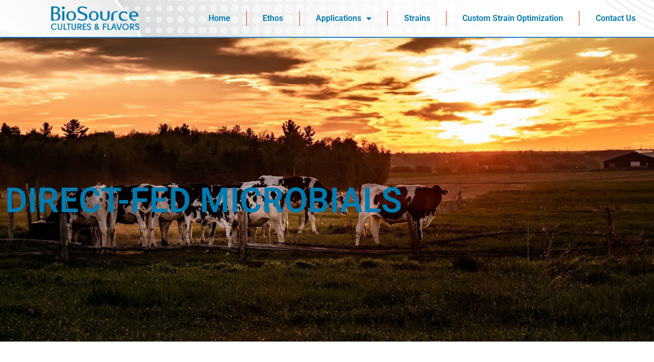

--- FILE ---
content_type: text/html; charset=UTF-8
request_url: https://biosourceflavors.com/direct-fed-microbials/
body_size: 18798
content:
<!doctype html>
<html lang="en-US" prefix="og: https://ogp.me/ns#">
<head>
	<meta charset="UTF-8">
	<meta name="viewport" content="width=device-width, initial-scale=1">
	<link rel="profile" href="https://gmpg.org/xfn/11">
	
<!-- Search Engine Optimization by Rank Math PRO - https://rankmath.com/ -->
<title>Direct-Fed Microbials - BioSource</title>
<meta name="description" content="Give your probiotics a boost!"/>
<meta name="robots" content="index, follow, max-snippet:-1, max-video-preview:-1, max-image-preview:large"/>
<link rel="canonical" href="https://biosourceflavors.com/direct-fed-microbials/" />
<meta property="og:locale" content="en_US" />
<meta property="og:type" content="article" />
<meta property="og:title" content="Direct-Fed Microbials - BioSource" />
<meta property="og:description" content="Give your probiotics a boost!" />
<meta property="og:url" content="https://biosourceflavors.com/direct-fed-microbials/" />
<meta property="og:site_name" content="BioSource" />
<meta property="og:updated_time" content="2022-07-08T00:02:15+00:00" />
<meta property="og:image" content="https://biosourceflavors.com/wp-content/uploads/2022/07/dfm-inner-page-lower.jpg" />
<meta property="og:image:secure_url" content="https://biosourceflavors.com/wp-content/uploads/2022/07/dfm-inner-page-lower.jpg" />
<meta property="og:image:width" content="600" />
<meta property="og:image:height" content="338" />
<meta property="og:image:alt" content="Direct-Fed Microbials" />
<meta property="og:image:type" content="image/jpeg" />
<meta property="article:published_time" content="2022-06-30T22:58:53+00:00" />
<meta property="article:modified_time" content="2022-07-08T00:02:15+00:00" />
<meta name="twitter:card" content="summary_large_image" />
<meta name="twitter:title" content="Direct-Fed Microbials - BioSource" />
<meta name="twitter:description" content="Give your probiotics a boost!" />
<meta name="twitter:image" content="https://biosourceflavors.com/wp-content/uploads/2022/07/dfm-inner-page-lower.jpg" />
<meta name="twitter:label1" content="Time to read" />
<meta name="twitter:data1" content="2 minutes" />
<script type="application/ld+json" class="rank-math-schema-pro">{"@context":"https://schema.org","@graph":[{"@type":["Person","Organization"],"@id":"https://biosourceflavors.com/#person","name":"BioSource Cultures","logo":{"@type":"ImageObject","@id":"https://biosourceflavors.com/#logo","url":"https://biosourceflavors.com/wp-content/uploads/2022/06/cropped-logo-new.cpng_-150x150.png","contentUrl":"https://biosourceflavors.com/wp-content/uploads/2022/06/cropped-logo-new.cpng_-150x150.png","caption":"BioSource Cultures","inLanguage":"en-US"},"image":{"@type":"ImageObject","@id":"https://biosourceflavors.com/#logo","url":"https://biosourceflavors.com/wp-content/uploads/2022/06/cropped-logo-new.cpng_-150x150.png","contentUrl":"https://biosourceflavors.com/wp-content/uploads/2022/06/cropped-logo-new.cpng_-150x150.png","caption":"BioSource Cultures","inLanguage":"en-US"}},{"@type":"WebSite","@id":"https://biosourceflavors.com/#website","url":"https://biosourceflavors.com","name":"BioSource Cultures","publisher":{"@id":"https://biosourceflavors.com/#person"},"inLanguage":"en-US"},{"@type":"ImageObject","@id":"http://biosourceflavors.com/wp-content/uploads/2022/07/dfm-inner-page-lower.jpg","url":"http://biosourceflavors.com/wp-content/uploads/2022/07/dfm-inner-page-lower.jpg","width":"200","height":"200","inLanguage":"en-US"},{"@type":"WebPage","@id":"https://biosourceflavors.com/direct-fed-microbials/#webpage","url":"https://biosourceflavors.com/direct-fed-microbials/","name":"Direct-Fed Microbials - BioSource","datePublished":"2022-06-30T22:58:53+00:00","dateModified":"2022-07-08T00:02:15+00:00","isPartOf":{"@id":"https://biosourceflavors.com/#website"},"primaryImageOfPage":{"@id":"http://biosourceflavors.com/wp-content/uploads/2022/07/dfm-inner-page-lower.jpg"},"inLanguage":"en-US"},{"@type":"Person","@id":"https://biosourceflavors.com/author/brad/","name":"Brad","url":"https://biosourceflavors.com/author/brad/","image":{"@type":"ImageObject","@id":"https://secure.gravatar.com/avatar/6345f8912e49b6ffd9c152e2036fe131d83bef7386815b446a27f4a1d01b3ff0?s=96&amp;d=mm&amp;r=g","url":"https://secure.gravatar.com/avatar/6345f8912e49b6ffd9c152e2036fe131d83bef7386815b446a27f4a1d01b3ff0?s=96&amp;d=mm&amp;r=g","caption":"Brad","inLanguage":"en-US"},"sameAs":["https://biosourcecultures.com"]},{"@type":"Article","headline":"Direct-Fed Microbials - BioSource","datePublished":"2022-06-30T22:58:53+00:00","dateModified":"2022-07-08T00:02:15+00:00","author":{"@id":"https://biosourceflavors.com/author/brad/","name":"Brad"},"publisher":{"@id":"https://biosourceflavors.com/#person"},"description":"Give your probiotics a boost!","name":"Direct-Fed Microbials - BioSource","@id":"https://biosourceflavors.com/direct-fed-microbials/#richSnippet","isPartOf":{"@id":"https://biosourceflavors.com/direct-fed-microbials/#webpage"},"image":{"@id":"http://biosourceflavors.com/wp-content/uploads/2022/07/dfm-inner-page-lower.jpg"},"inLanguage":"en-US","mainEntityOfPage":{"@id":"https://biosourceflavors.com/direct-fed-microbials/#webpage"}}]}</script>
<!-- /Rank Math WordPress SEO plugin -->

<link rel='dns-prefetch' href='//www.googletagmanager.com' />
<link rel="alternate" type="application/rss+xml" title="BioSource &raquo; Feed" href="https://biosourceflavors.com/feed/" />
<link rel="alternate" type="application/rss+xml" title="BioSource &raquo; Comments Feed" href="https://biosourceflavors.com/comments/feed/" />
<link rel="alternate" title="oEmbed (JSON)" type="application/json+oembed" href="https://biosourceflavors.com/wp-json/oembed/1.0/embed?url=https%3A%2F%2Fbiosourceflavors.com%2Fdirect-fed-microbials%2F" />
<link rel="alternate" title="oEmbed (XML)" type="text/xml+oembed" href="https://biosourceflavors.com/wp-json/oembed/1.0/embed?url=https%3A%2F%2Fbiosourceflavors.com%2Fdirect-fed-microbials%2F&#038;format=xml" />
<style id='wp-img-auto-sizes-contain-inline-css'>
img:is([sizes=auto i],[sizes^="auto," i]){contain-intrinsic-size:3000px 1500px}
/*# sourceURL=wp-img-auto-sizes-contain-inline-css */
</style>
<style id='wp-emoji-styles-inline-css'>

	img.wp-smiley, img.emoji {
		display: inline !important;
		border: none !important;
		box-shadow: none !important;
		height: 1em !important;
		width: 1em !important;
		margin: 0 0.07em !important;
		vertical-align: -0.1em !important;
		background: none !important;
		padding: 0 !important;
	}
/*# sourceURL=wp-emoji-styles-inline-css */
</style>
<style id='global-styles-inline-css'>
:root{--wp--preset--aspect-ratio--square: 1;--wp--preset--aspect-ratio--4-3: 4/3;--wp--preset--aspect-ratio--3-4: 3/4;--wp--preset--aspect-ratio--3-2: 3/2;--wp--preset--aspect-ratio--2-3: 2/3;--wp--preset--aspect-ratio--16-9: 16/9;--wp--preset--aspect-ratio--9-16: 9/16;--wp--preset--color--black: #000000;--wp--preset--color--cyan-bluish-gray: #abb8c3;--wp--preset--color--white: #ffffff;--wp--preset--color--pale-pink: #f78da7;--wp--preset--color--vivid-red: #cf2e2e;--wp--preset--color--luminous-vivid-orange: #ff6900;--wp--preset--color--luminous-vivid-amber: #fcb900;--wp--preset--color--light-green-cyan: #7bdcb5;--wp--preset--color--vivid-green-cyan: #00d084;--wp--preset--color--pale-cyan-blue: #8ed1fc;--wp--preset--color--vivid-cyan-blue: #0693e3;--wp--preset--color--vivid-purple: #9b51e0;--wp--preset--gradient--vivid-cyan-blue-to-vivid-purple: linear-gradient(135deg,rgb(6,147,227) 0%,rgb(155,81,224) 100%);--wp--preset--gradient--light-green-cyan-to-vivid-green-cyan: linear-gradient(135deg,rgb(122,220,180) 0%,rgb(0,208,130) 100%);--wp--preset--gradient--luminous-vivid-amber-to-luminous-vivid-orange: linear-gradient(135deg,rgb(252,185,0) 0%,rgb(255,105,0) 100%);--wp--preset--gradient--luminous-vivid-orange-to-vivid-red: linear-gradient(135deg,rgb(255,105,0) 0%,rgb(207,46,46) 100%);--wp--preset--gradient--very-light-gray-to-cyan-bluish-gray: linear-gradient(135deg,rgb(238,238,238) 0%,rgb(169,184,195) 100%);--wp--preset--gradient--cool-to-warm-spectrum: linear-gradient(135deg,rgb(74,234,220) 0%,rgb(151,120,209) 20%,rgb(207,42,186) 40%,rgb(238,44,130) 60%,rgb(251,105,98) 80%,rgb(254,248,76) 100%);--wp--preset--gradient--blush-light-purple: linear-gradient(135deg,rgb(255,206,236) 0%,rgb(152,150,240) 100%);--wp--preset--gradient--blush-bordeaux: linear-gradient(135deg,rgb(254,205,165) 0%,rgb(254,45,45) 50%,rgb(107,0,62) 100%);--wp--preset--gradient--luminous-dusk: linear-gradient(135deg,rgb(255,203,112) 0%,rgb(199,81,192) 50%,rgb(65,88,208) 100%);--wp--preset--gradient--pale-ocean: linear-gradient(135deg,rgb(255,245,203) 0%,rgb(182,227,212) 50%,rgb(51,167,181) 100%);--wp--preset--gradient--electric-grass: linear-gradient(135deg,rgb(202,248,128) 0%,rgb(113,206,126) 100%);--wp--preset--gradient--midnight: linear-gradient(135deg,rgb(2,3,129) 0%,rgb(40,116,252) 100%);--wp--preset--font-size--small: 13px;--wp--preset--font-size--medium: 20px;--wp--preset--font-size--large: 36px;--wp--preset--font-size--x-large: 42px;--wp--preset--spacing--20: 0.44rem;--wp--preset--spacing--30: 0.67rem;--wp--preset--spacing--40: 1rem;--wp--preset--spacing--50: 1.5rem;--wp--preset--spacing--60: 2.25rem;--wp--preset--spacing--70: 3.38rem;--wp--preset--spacing--80: 5.06rem;--wp--preset--shadow--natural: 6px 6px 9px rgba(0, 0, 0, 0.2);--wp--preset--shadow--deep: 12px 12px 50px rgba(0, 0, 0, 0.4);--wp--preset--shadow--sharp: 6px 6px 0px rgba(0, 0, 0, 0.2);--wp--preset--shadow--outlined: 6px 6px 0px -3px rgb(255, 255, 255), 6px 6px rgb(0, 0, 0);--wp--preset--shadow--crisp: 6px 6px 0px rgb(0, 0, 0);}:root { --wp--style--global--content-size: 800px;--wp--style--global--wide-size: 1200px; }:where(body) { margin: 0; }.wp-site-blocks > .alignleft { float: left; margin-right: 2em; }.wp-site-blocks > .alignright { float: right; margin-left: 2em; }.wp-site-blocks > .aligncenter { justify-content: center; margin-left: auto; margin-right: auto; }:where(.wp-site-blocks) > * { margin-block-start: 24px; margin-block-end: 0; }:where(.wp-site-blocks) > :first-child { margin-block-start: 0; }:where(.wp-site-blocks) > :last-child { margin-block-end: 0; }:root { --wp--style--block-gap: 24px; }:root :where(.is-layout-flow) > :first-child{margin-block-start: 0;}:root :where(.is-layout-flow) > :last-child{margin-block-end: 0;}:root :where(.is-layout-flow) > *{margin-block-start: 24px;margin-block-end: 0;}:root :where(.is-layout-constrained) > :first-child{margin-block-start: 0;}:root :where(.is-layout-constrained) > :last-child{margin-block-end: 0;}:root :where(.is-layout-constrained) > *{margin-block-start: 24px;margin-block-end: 0;}:root :where(.is-layout-flex){gap: 24px;}:root :where(.is-layout-grid){gap: 24px;}.is-layout-flow > .alignleft{float: left;margin-inline-start: 0;margin-inline-end: 2em;}.is-layout-flow > .alignright{float: right;margin-inline-start: 2em;margin-inline-end: 0;}.is-layout-flow > .aligncenter{margin-left: auto !important;margin-right: auto !important;}.is-layout-constrained > .alignleft{float: left;margin-inline-start: 0;margin-inline-end: 2em;}.is-layout-constrained > .alignright{float: right;margin-inline-start: 2em;margin-inline-end: 0;}.is-layout-constrained > .aligncenter{margin-left: auto !important;margin-right: auto !important;}.is-layout-constrained > :where(:not(.alignleft):not(.alignright):not(.alignfull)){max-width: var(--wp--style--global--content-size);margin-left: auto !important;margin-right: auto !important;}.is-layout-constrained > .alignwide{max-width: var(--wp--style--global--wide-size);}body .is-layout-flex{display: flex;}.is-layout-flex{flex-wrap: wrap;align-items: center;}.is-layout-flex > :is(*, div){margin: 0;}body .is-layout-grid{display: grid;}.is-layout-grid > :is(*, div){margin: 0;}body{padding-top: 0px;padding-right: 0px;padding-bottom: 0px;padding-left: 0px;}a:where(:not(.wp-element-button)){text-decoration: underline;}:root :where(.wp-element-button, .wp-block-button__link){background-color: #32373c;border-width: 0;color: #fff;font-family: inherit;font-size: inherit;font-style: inherit;font-weight: inherit;letter-spacing: inherit;line-height: inherit;padding-top: calc(0.667em + 2px);padding-right: calc(1.333em + 2px);padding-bottom: calc(0.667em + 2px);padding-left: calc(1.333em + 2px);text-decoration: none;text-transform: inherit;}.has-black-color{color: var(--wp--preset--color--black) !important;}.has-cyan-bluish-gray-color{color: var(--wp--preset--color--cyan-bluish-gray) !important;}.has-white-color{color: var(--wp--preset--color--white) !important;}.has-pale-pink-color{color: var(--wp--preset--color--pale-pink) !important;}.has-vivid-red-color{color: var(--wp--preset--color--vivid-red) !important;}.has-luminous-vivid-orange-color{color: var(--wp--preset--color--luminous-vivid-orange) !important;}.has-luminous-vivid-amber-color{color: var(--wp--preset--color--luminous-vivid-amber) !important;}.has-light-green-cyan-color{color: var(--wp--preset--color--light-green-cyan) !important;}.has-vivid-green-cyan-color{color: var(--wp--preset--color--vivid-green-cyan) !important;}.has-pale-cyan-blue-color{color: var(--wp--preset--color--pale-cyan-blue) !important;}.has-vivid-cyan-blue-color{color: var(--wp--preset--color--vivid-cyan-blue) !important;}.has-vivid-purple-color{color: var(--wp--preset--color--vivid-purple) !important;}.has-black-background-color{background-color: var(--wp--preset--color--black) !important;}.has-cyan-bluish-gray-background-color{background-color: var(--wp--preset--color--cyan-bluish-gray) !important;}.has-white-background-color{background-color: var(--wp--preset--color--white) !important;}.has-pale-pink-background-color{background-color: var(--wp--preset--color--pale-pink) !important;}.has-vivid-red-background-color{background-color: var(--wp--preset--color--vivid-red) !important;}.has-luminous-vivid-orange-background-color{background-color: var(--wp--preset--color--luminous-vivid-orange) !important;}.has-luminous-vivid-amber-background-color{background-color: var(--wp--preset--color--luminous-vivid-amber) !important;}.has-light-green-cyan-background-color{background-color: var(--wp--preset--color--light-green-cyan) !important;}.has-vivid-green-cyan-background-color{background-color: var(--wp--preset--color--vivid-green-cyan) !important;}.has-pale-cyan-blue-background-color{background-color: var(--wp--preset--color--pale-cyan-blue) !important;}.has-vivid-cyan-blue-background-color{background-color: var(--wp--preset--color--vivid-cyan-blue) !important;}.has-vivid-purple-background-color{background-color: var(--wp--preset--color--vivid-purple) !important;}.has-black-border-color{border-color: var(--wp--preset--color--black) !important;}.has-cyan-bluish-gray-border-color{border-color: var(--wp--preset--color--cyan-bluish-gray) !important;}.has-white-border-color{border-color: var(--wp--preset--color--white) !important;}.has-pale-pink-border-color{border-color: var(--wp--preset--color--pale-pink) !important;}.has-vivid-red-border-color{border-color: var(--wp--preset--color--vivid-red) !important;}.has-luminous-vivid-orange-border-color{border-color: var(--wp--preset--color--luminous-vivid-orange) !important;}.has-luminous-vivid-amber-border-color{border-color: var(--wp--preset--color--luminous-vivid-amber) !important;}.has-light-green-cyan-border-color{border-color: var(--wp--preset--color--light-green-cyan) !important;}.has-vivid-green-cyan-border-color{border-color: var(--wp--preset--color--vivid-green-cyan) !important;}.has-pale-cyan-blue-border-color{border-color: var(--wp--preset--color--pale-cyan-blue) !important;}.has-vivid-cyan-blue-border-color{border-color: var(--wp--preset--color--vivid-cyan-blue) !important;}.has-vivid-purple-border-color{border-color: var(--wp--preset--color--vivid-purple) !important;}.has-vivid-cyan-blue-to-vivid-purple-gradient-background{background: var(--wp--preset--gradient--vivid-cyan-blue-to-vivid-purple) !important;}.has-light-green-cyan-to-vivid-green-cyan-gradient-background{background: var(--wp--preset--gradient--light-green-cyan-to-vivid-green-cyan) !important;}.has-luminous-vivid-amber-to-luminous-vivid-orange-gradient-background{background: var(--wp--preset--gradient--luminous-vivid-amber-to-luminous-vivid-orange) !important;}.has-luminous-vivid-orange-to-vivid-red-gradient-background{background: var(--wp--preset--gradient--luminous-vivid-orange-to-vivid-red) !important;}.has-very-light-gray-to-cyan-bluish-gray-gradient-background{background: var(--wp--preset--gradient--very-light-gray-to-cyan-bluish-gray) !important;}.has-cool-to-warm-spectrum-gradient-background{background: var(--wp--preset--gradient--cool-to-warm-spectrum) !important;}.has-blush-light-purple-gradient-background{background: var(--wp--preset--gradient--blush-light-purple) !important;}.has-blush-bordeaux-gradient-background{background: var(--wp--preset--gradient--blush-bordeaux) !important;}.has-luminous-dusk-gradient-background{background: var(--wp--preset--gradient--luminous-dusk) !important;}.has-pale-ocean-gradient-background{background: var(--wp--preset--gradient--pale-ocean) !important;}.has-electric-grass-gradient-background{background: var(--wp--preset--gradient--electric-grass) !important;}.has-midnight-gradient-background{background: var(--wp--preset--gradient--midnight) !important;}.has-small-font-size{font-size: var(--wp--preset--font-size--small) !important;}.has-medium-font-size{font-size: var(--wp--preset--font-size--medium) !important;}.has-large-font-size{font-size: var(--wp--preset--font-size--large) !important;}.has-x-large-font-size{font-size: var(--wp--preset--font-size--x-large) !important;}
:root :where(.wp-block-pullquote){font-size: 1.5em;line-height: 1.6;}
/*# sourceURL=global-styles-inline-css */
</style>
<link rel='stylesheet' id='dashicons-css' href='https://biosourceflavors.com/wp-includes/css/dashicons.min.css?ver=6.9' media='all' />
<link rel='stylesheet' id='to-top-css' href='https://biosourceflavors.com/wp-content/plugins/to-top/public/css/to-top-public.css?ver=2.5.5' media='all' />
<link rel='stylesheet' id='hello-elementor-css' href='https://biosourceflavors.com/wp-content/themes/hello-elementor/assets/css/reset.css?ver=3.4.6' media='all' />
<link rel='stylesheet' id='hello-elementor-theme-style-css' href='https://biosourceflavors.com/wp-content/themes/hello-elementor/assets/css/theme.css?ver=3.4.6' media='all' />
<link rel='stylesheet' id='hello-elementor-header-footer-css' href='https://biosourceflavors.com/wp-content/themes/hello-elementor/assets/css/header-footer.css?ver=3.4.6' media='all' />
<link rel='stylesheet' id='elementor-frontend-css' href='https://biosourceflavors.com/wp-content/plugins/elementor/assets/css/frontend.min.css?ver=3.34.3' media='all' />
<link rel='stylesheet' id='elementor-post-5-css' href='https://biosourceflavors.com/wp-content/uploads/elementor/css/post-5.css?ver=1769496071' media='all' />
<link rel='stylesheet' id='e-animation-fadeIn-css' href='https://biosourceflavors.com/wp-content/plugins/elementor/assets/lib/animations/styles/fadeIn.min.css?ver=3.34.3' media='all' />
<link rel='stylesheet' id='widget-image-css' href='https://biosourceflavors.com/wp-content/plugins/elementor/assets/css/widget-image.min.css?ver=3.34.3' media='all' />
<link rel='stylesheet' id='e-animation-fadeInDown-css' href='https://biosourceflavors.com/wp-content/plugins/elementor/assets/lib/animations/styles/fadeInDown.min.css?ver=3.34.3' media='all' />
<link rel='stylesheet' id='widget-nav-menu-css' href='https://biosourceflavors.com/wp-content/plugins/elementor-pro/assets/css/widget-nav-menu.min.css?ver=3.34.3' media='all' />
<link rel='stylesheet' id='e-sticky-css' href='https://biosourceflavors.com/wp-content/plugins/elementor-pro/assets/css/modules/sticky.min.css?ver=3.34.3' media='all' />
<link rel='stylesheet' id='widget-icon-box-css' href='https://biosourceflavors.com/wp-content/plugins/elementor/assets/css/widget-icon-box.min.css?ver=3.34.3' media='all' />
<link rel='stylesheet' id='widget-heading-css' href='https://biosourceflavors.com/wp-content/plugins/elementor/assets/css/widget-heading.min.css?ver=3.34.3' media='all' />
<link rel='stylesheet' id='elementor-icons-css' href='https://biosourceflavors.com/wp-content/plugins/elementor/assets/lib/eicons/css/elementor-icons.min.css?ver=5.46.0' media='all' />
<link rel='stylesheet' id='widget-divider-css' href='https://biosourceflavors.com/wp-content/plugins/elementor/assets/css/widget-divider.min.css?ver=3.34.3' media='all' />
<link rel='stylesheet' id='widget-accordion-css' href='https://biosourceflavors.com/wp-content/plugins/elementor/assets/css/widget-accordion.min.css?ver=3.34.3' media='all' />
<link rel='stylesheet' id='widget-icon-list-css' href='https://biosourceflavors.com/wp-content/plugins/elementor/assets/css/widget-icon-list.min.css?ver=3.34.3' media='all' />
<link rel='stylesheet' id='elementor-post-73-css' href='https://biosourceflavors.com/wp-content/uploads/elementor/css/post-73.css?ver=1769496879' media='all' />
<link rel='stylesheet' id='elementor-post-44-css' href='https://biosourceflavors.com/wp-content/uploads/elementor/css/post-44.css?ver=1769496071' media='all' />
<link rel='stylesheet' id='elementor-post-48-css' href='https://biosourceflavors.com/wp-content/uploads/elementor/css/post-48.css?ver=1769496071' media='all' />
<link rel='stylesheet' id='elementor-gf-local-roboto-css' href='http://biosourceflavors.com/wp-content/uploads/elementor/google-fonts/css/roboto.css?ver=1742236945' media='all' />
<link rel='stylesheet' id='elementor-gf-local-robotoslab-css' href='http://biosourceflavors.com/wp-content/uploads/elementor/google-fonts/css/robotoslab.css?ver=1742236964' media='all' />
<link rel='stylesheet' id='elementor-icons-shared-0-css' href='https://biosourceflavors.com/wp-content/plugins/elementor/assets/lib/font-awesome/css/fontawesome.min.css?ver=5.15.3' media='all' />
<link rel='stylesheet' id='elementor-icons-fa-solid-css' href='https://biosourceflavors.com/wp-content/plugins/elementor/assets/lib/font-awesome/css/solid.min.css?ver=5.15.3' media='all' />
<link rel='stylesheet' id='elementor-icons-fa-regular-css' href='https://biosourceflavors.com/wp-content/plugins/elementor/assets/lib/font-awesome/css/regular.min.css?ver=5.15.3' media='all' />
<script src="https://biosourceflavors.com/wp-includes/js/jquery/jquery.min.js?ver=3.7.1" id="jquery-core-js"></script>
<script src="https://biosourceflavors.com/wp-includes/js/jquery/jquery-migrate.min.js?ver=3.4.1" id="jquery-migrate-js"></script>
<script id="to-top-js-extra">
var to_top_options = {"scroll_offset":"100","icon_opacity":"50","style":"icon","icon_type":"dashicons-arrow-up-alt2","icon_color":"#ffffff","icon_bg_color":"#f97453","icon_size":"30","border_radius":"5","image":"http://biosourceflavors.com/wp-content/plugins/to-top/admin/images/default.png","image_width":"65","image_alt":"","location":"bottom-right","margin_x":"20","margin_y":"20","show_on_admin":"0","enable_autohide":"0","autohide_time":"2","enable_hide_small_device":"0","small_device_max_width":"640","reset":"0"};
//# sourceURL=to-top-js-extra
</script>
<script async src="https://biosourceflavors.com/wp-content/plugins/to-top/public/js/to-top-public.js?ver=2.5.5" id="to-top-js"></script>

<!-- Google tag (gtag.js) snippet added by Site Kit -->
<!-- Google Analytics snippet added by Site Kit -->
<script src="https://www.googletagmanager.com/gtag/js?id=G-8WKS3L5Z30" id="google_gtagjs-js" async></script>
<script id="google_gtagjs-js-after">
window.dataLayer = window.dataLayer || [];function gtag(){dataLayer.push(arguments);}
gtag("set","linker",{"domains":["biosourceflavors.com"]});
gtag("js", new Date());
gtag("set", "developer_id.dZTNiMT", true);
gtag("config", "G-8WKS3L5Z30");
//# sourceURL=google_gtagjs-js-after
</script>
<link rel="https://api.w.org/" href="https://biosourceflavors.com/wp-json/" /><link rel="alternate" title="JSON" type="application/json" href="https://biosourceflavors.com/wp-json/wp/v2/pages/73" /><link rel="EditURI" type="application/rsd+xml" title="RSD" href="https://biosourceflavors.com/xmlrpc.php?rsd" />
<meta name="generator" content="WordPress 6.9" />
<link rel='shortlink' href='https://biosourceflavors.com/?p=73' />
<meta name="generator" content="Site Kit by Google 1.171.0" /><meta name="generator" content="Elementor 3.34.3; features: additional_custom_breakpoints; settings: css_print_method-external, google_font-enabled, font_display-auto">
			<style>
				.e-con.e-parent:nth-of-type(n+4):not(.e-lazyloaded):not(.e-no-lazyload),
				.e-con.e-parent:nth-of-type(n+4):not(.e-lazyloaded):not(.e-no-lazyload) * {
					background-image: none !important;
				}
				@media screen and (max-height: 1024px) {
					.e-con.e-parent:nth-of-type(n+3):not(.e-lazyloaded):not(.e-no-lazyload),
					.e-con.e-parent:nth-of-type(n+3):not(.e-lazyloaded):not(.e-no-lazyload) * {
						background-image: none !important;
					}
				}
				@media screen and (max-height: 640px) {
					.e-con.e-parent:nth-of-type(n+2):not(.e-lazyloaded):not(.e-no-lazyload),
					.e-con.e-parent:nth-of-type(n+2):not(.e-lazyloaded):not(.e-no-lazyload) * {
						background-image: none !important;
					}
				}
			</style>
			<link rel="icon" href="https://biosourceflavors.com/wp-content/uploads/2022/06/menu-150x150-1.png" sizes="32x32" />
<link rel="icon" href="https://biosourceflavors.com/wp-content/uploads/2022/06/menu-150x150-1.png" sizes="192x192" />
<link rel="apple-touch-icon" href="https://biosourceflavors.com/wp-content/uploads/2022/06/menu-150x150-1.png" />
<meta name="msapplication-TileImage" content="https://biosourceflavors.com/wp-content/uploads/2022/06/menu-150x150-1.png" />
<!-- To Top Custom CSS --><style type='text/css'>#to_top_scrollup {font-size: 30px; width: 30px; height: 30px;background-color: #f97453;}</style></head>
<body class="wp-singular page-template-default page page-id-73 wp-custom-logo wp-embed-responsive wp-theme-hello-elementor hello-elementor-default elementor-default elementor-kit-5 elementor-page elementor-page-73">


<a class="skip-link screen-reader-text" href="#content">Skip to content</a>

		<header data-elementor-type="header" data-elementor-id="44" class="elementor elementor-44 elementor-location-header" data-elementor-post-type="elementor_library">
					<section class="elementor-section elementor-top-section elementor-element elementor-element-98c08f7 elementor-section-full_width elementor-section-height-default elementor-section-height-default" data-id="98c08f7" data-element_type="section" data-settings="{&quot;background_background&quot;:&quot;classic&quot;,&quot;sticky&quot;:&quot;top&quot;,&quot;sticky_on&quot;:[&quot;desktop&quot;,&quot;tablet&quot;,&quot;mobile&quot;],&quot;sticky_offset&quot;:0,&quot;sticky_effects_offset&quot;:0,&quot;sticky_anchor_link_offset&quot;:0}">
							<div class="elementor-background-overlay"></div>
							<div class="elementor-container elementor-column-gap-default">
					<div class="elementor-column elementor-col-50 elementor-top-column elementor-element elementor-element-136065d" data-id="136065d" data-element_type="column">
			<div class="elementor-widget-wrap elementor-element-populated">
						<div class="elementor-element elementor-element-8118541 elementor-invisible elementor-widget elementor-widget-theme-site-logo elementor-widget-image" data-id="8118541" data-element_type="widget" data-settings="{&quot;_animation&quot;:&quot;fadeIn&quot;}" data-widget_type="theme-site-logo.default">
				<div class="elementor-widget-container">
											<a href="https://biosourceflavors.com">
			<img fetchpriority="high" width="933" height="267" src="https://biosourceflavors.com/wp-content/uploads/2022/06/cropped-logo-new.cpng_.png" class="attachment-full size-full wp-image-22" alt="" srcset="https://biosourceflavors.com/wp-content/uploads/2022/06/cropped-logo-new.cpng_.png 933w, https://biosourceflavors.com/wp-content/uploads/2022/06/cropped-logo-new.cpng_-300x86.png 300w, https://biosourceflavors.com/wp-content/uploads/2022/06/cropped-logo-new.cpng_-768x220.png 768w" sizes="(max-width: 933px) 100vw, 933px" />				</a>
											</div>
				</div>
					</div>
		</div>
				<div class="elementor-column elementor-col-50 elementor-top-column elementor-element elementor-element-4f60b5b" data-id="4f60b5b" data-element_type="column">
			<div class="elementor-widget-wrap elementor-element-populated">
						<div class="elementor-element elementor-element-572df37 elementor-nav-menu__align-justify elementor-nav-menu--stretch elementor-nav-menu--dropdown-tablet elementor-nav-menu__text-align-aside elementor-nav-menu--toggle elementor-nav-menu--burger elementor-invisible elementor-widget elementor-widget-nav-menu" data-id="572df37" data-element_type="widget" data-settings="{&quot;full_width&quot;:&quot;stretch&quot;,&quot;_animation&quot;:&quot;fadeInDown&quot;,&quot;_animation_delay&quot;:200,&quot;layout&quot;:&quot;horizontal&quot;,&quot;submenu_icon&quot;:{&quot;value&quot;:&quot;&lt;i class=\&quot;fas fa-caret-down\&quot; aria-hidden=\&quot;true\&quot;&gt;&lt;\/i&gt;&quot;,&quot;library&quot;:&quot;fa-solid&quot;},&quot;toggle&quot;:&quot;burger&quot;}" data-widget_type="nav-menu.default">
				<div class="elementor-widget-container">
								<nav aria-label="Menu" class="elementor-nav-menu--main elementor-nav-menu__container elementor-nav-menu--layout-horizontal e--pointer-background e--animation-fade">
				<ul id="menu-1-572df37" class="elementor-nav-menu"><li class="menu-item menu-item-type-post_type menu-item-object-page menu-item-home menu-item-18"><a href="https://biosourceflavors.com/" class="elementor-item">Home</a></li>
<li class="menu-item menu-item-type-custom menu-item-object-custom menu-item-91"><a href="#ethos" class="elementor-item elementor-item-anchor">Ethos</a></li>
<li class="menu-item menu-item-type-custom menu-item-object-custom current-menu-ancestor current-menu-parent menu-item-has-children menu-item-90"><a href="#applications" class="elementor-item elementor-item-anchor">Applications</a>
<ul class="sub-menu elementor-nav-menu--dropdown">
	<li class="menu-item menu-item-type-post_type menu-item-object-page menu-item-89"><a href="https://biosourceflavors.com/probiotics/" class="elementor-sub-item">Probiotics</a></li>
	<li class="menu-item menu-item-type-post_type menu-item-object-page menu-item-88"><a href="https://biosourceflavors.com/meat-cultures/" class="elementor-sub-item">Meat Cultures</a></li>
	<li class="menu-item menu-item-type-post_type menu-item-object-page menu-item-87"><a href="https://biosourceflavors.com/agriculture-silage/" class="elementor-sub-item">Agriculture &#038; Silage</a></li>
	<li class="menu-item menu-item-type-post_type menu-item-object-page menu-item-86"><a href="https://biosourceflavors.com/animal-pet-health/" class="elementor-sub-item">Animal &#038; Pet Health</a></li>
	<li class="menu-item menu-item-type-post_type menu-item-object-page menu-item-85"><a href="https://biosourceflavors.com/cultures-for-baking/" class="elementor-sub-item">Cultures For Baking</a></li>
	<li class="menu-item menu-item-type-post_type menu-item-object-page menu-item-84"><a href="https://biosourceflavors.com/cultures-for-dairy/" class="elementor-sub-item">Cultures For Dairy</a></li>
	<li class="menu-item menu-item-type-post_type menu-item-object-page menu-item-83"><a href="https://biosourceflavors.com/cultures-for-wine/" class="elementor-sub-item">Cultures For Wine</a></li>
	<li class="menu-item menu-item-type-post_type menu-item-object-page current-menu-item page_item page-item-73 current_page_item menu-item-82"><a href="https://biosourceflavors.com/direct-fed-microbials/" aria-current="page" class="elementor-sub-item elementor-item-active">Direct-Fed Microbials</a></li>
</ul>
</li>
<li class="menu-item menu-item-type-custom menu-item-object-custom menu-item-92"><a href="#strains" class="elementor-item elementor-item-anchor">Strains</a></li>
<li class="menu-item menu-item-type-custom menu-item-object-custom menu-item-93"><a href="#strainop" class="elementor-item elementor-item-anchor">Custom Strain Optimization</a></li>
<li class="menu-item menu-item-type-post_type menu-item-object-page menu-item-42"><a href="https://biosourceflavors.com/contact-us/" class="elementor-item">Contact Us</a></li>
</ul>			</nav>
					<div class="elementor-menu-toggle" role="button" tabindex="0" aria-label="Menu Toggle" aria-expanded="false">
			<i aria-hidden="true" role="presentation" class="elementor-menu-toggle__icon--open eicon-menu-bar"></i><i aria-hidden="true" role="presentation" class="elementor-menu-toggle__icon--close eicon-close"></i>		</div>
					<nav class="elementor-nav-menu--dropdown elementor-nav-menu__container" aria-hidden="true">
				<ul id="menu-2-572df37" class="elementor-nav-menu"><li class="menu-item menu-item-type-post_type menu-item-object-page menu-item-home menu-item-18"><a href="https://biosourceflavors.com/" class="elementor-item" tabindex="-1">Home</a></li>
<li class="menu-item menu-item-type-custom menu-item-object-custom menu-item-91"><a href="#ethos" class="elementor-item elementor-item-anchor" tabindex="-1">Ethos</a></li>
<li class="menu-item menu-item-type-custom menu-item-object-custom current-menu-ancestor current-menu-parent menu-item-has-children menu-item-90"><a href="#applications" class="elementor-item elementor-item-anchor" tabindex="-1">Applications</a>
<ul class="sub-menu elementor-nav-menu--dropdown">
	<li class="menu-item menu-item-type-post_type menu-item-object-page menu-item-89"><a href="https://biosourceflavors.com/probiotics/" class="elementor-sub-item" tabindex="-1">Probiotics</a></li>
	<li class="menu-item menu-item-type-post_type menu-item-object-page menu-item-88"><a href="https://biosourceflavors.com/meat-cultures/" class="elementor-sub-item" tabindex="-1">Meat Cultures</a></li>
	<li class="menu-item menu-item-type-post_type menu-item-object-page menu-item-87"><a href="https://biosourceflavors.com/agriculture-silage/" class="elementor-sub-item" tabindex="-1">Agriculture &#038; Silage</a></li>
	<li class="menu-item menu-item-type-post_type menu-item-object-page menu-item-86"><a href="https://biosourceflavors.com/animal-pet-health/" class="elementor-sub-item" tabindex="-1">Animal &#038; Pet Health</a></li>
	<li class="menu-item menu-item-type-post_type menu-item-object-page menu-item-85"><a href="https://biosourceflavors.com/cultures-for-baking/" class="elementor-sub-item" tabindex="-1">Cultures For Baking</a></li>
	<li class="menu-item menu-item-type-post_type menu-item-object-page menu-item-84"><a href="https://biosourceflavors.com/cultures-for-dairy/" class="elementor-sub-item" tabindex="-1">Cultures For Dairy</a></li>
	<li class="menu-item menu-item-type-post_type menu-item-object-page menu-item-83"><a href="https://biosourceflavors.com/cultures-for-wine/" class="elementor-sub-item" tabindex="-1">Cultures For Wine</a></li>
	<li class="menu-item menu-item-type-post_type menu-item-object-page current-menu-item page_item page-item-73 current_page_item menu-item-82"><a href="https://biosourceflavors.com/direct-fed-microbials/" aria-current="page" class="elementor-sub-item elementor-item-active" tabindex="-1">Direct-Fed Microbials</a></li>
</ul>
</li>
<li class="menu-item menu-item-type-custom menu-item-object-custom menu-item-92"><a href="#strains" class="elementor-item elementor-item-anchor" tabindex="-1">Strains</a></li>
<li class="menu-item menu-item-type-custom menu-item-object-custom menu-item-93"><a href="#strainop" class="elementor-item elementor-item-anchor" tabindex="-1">Custom Strain Optimization</a></li>
<li class="menu-item menu-item-type-post_type menu-item-object-page menu-item-42"><a href="https://biosourceflavors.com/contact-us/" class="elementor-item" tabindex="-1">Contact Us</a></li>
</ul>			</nav>
						</div>
				</div>
					</div>
		</div>
					</div>
		</section>
				</header>
		
<main id="content" class="site-main post-73 page type-page status-publish hentry">

	
	<div class="page-content">
				<div data-elementor-type="wp-page" data-elementor-id="73" class="elementor elementor-73" data-elementor-post-type="page">
						<section class="elementor-section elementor-top-section elementor-element elementor-element-bfee41d elementor-section-height-min-height elementor-section-boxed elementor-section-height-default elementor-section-items-middle" data-id="bfee41d" data-element_type="section" data-settings="{&quot;background_background&quot;:&quot;classic&quot;}">
							<div class="elementor-background-overlay"></div>
							<div class="elementor-container elementor-column-gap-default">
					<div class="elementor-column elementor-col-100 elementor-top-column elementor-element elementor-element-306ae23" data-id="306ae23" data-element_type="column">
			<div class="elementor-widget-wrap elementor-element-populated">
						<div class="elementor-element elementor-element-0498411 elementor-invisible elementor-widget elementor-widget-heading" data-id="0498411" data-element_type="widget" data-settings="{&quot;_animation&quot;:&quot;fadeIn&quot;}" data-widget_type="heading.default">
				<div class="elementor-widget-container">
					<h2 class="elementor-heading-title elementor-size-default">Direct-Fed Microbials</h2>				</div>
				</div>
					</div>
		</div>
					</div>
		</section>
				<section class="elementor-section elementor-top-section elementor-element elementor-element-decd320 elementor-section-boxed elementor-section-height-default elementor-section-height-default" data-id="decd320" data-element_type="section" data-settings="{&quot;background_background&quot;:&quot;classic&quot;}">
							<div class="elementor-background-overlay"></div>
							<div class="elementor-container elementor-column-gap-default">
					<div class="elementor-column elementor-col-50 elementor-top-column elementor-element elementor-element-7afd8af" data-id="7afd8af" data-element_type="column">
			<div class="elementor-widget-wrap elementor-element-populated">
						<div class="elementor-element elementor-element-55a6c3e elementor-widget elementor-widget-image" data-id="55a6c3e" data-element_type="widget" data-settings="{&quot;sticky&quot;:&quot;top&quot;,&quot;sticky_offset&quot;:100,&quot;sticky_parent&quot;:&quot;yes&quot;,&quot;sticky_on&quot;:[&quot;desktop&quot;,&quot;tablet&quot;,&quot;mobile&quot;],&quot;sticky_effects_offset&quot;:0,&quot;sticky_anchor_link_offset&quot;:0}" data-widget_type="image.default">
				<div class="elementor-widget-container">
															<img decoding="async" width="600" height="338" src="https://biosourceflavors.com/wp-content/uploads/2022/07/dfm-inner-page-lower.jpg" class="attachment-large size-large wp-image-309" alt="" srcset="https://biosourceflavors.com/wp-content/uploads/2022/07/dfm-inner-page-lower.jpg 600w, https://biosourceflavors.com/wp-content/uploads/2022/07/dfm-inner-page-lower-300x169.jpg 300w" sizes="(max-width: 600px) 100vw, 600px" />															</div>
				</div>
					</div>
		</div>
				<div class="elementor-column elementor-col-50 elementor-top-column elementor-element elementor-element-8740975" data-id="8740975" data-element_type="column">
			<div class="elementor-widget-wrap elementor-element-populated">
						<div class="elementor-element elementor-element-196d379 elementor-widget elementor-widget-heading" data-id="196d379" data-element_type="widget" data-widget_type="heading.default">
				<div class="elementor-widget-container">
					<h2 class="elementor-heading-title elementor-size-default">DIRECT-FED MICROBIALS</h2>				</div>
				</div>
				<div class="elementor-element elementor-element-3e097f4 elementor-widget-divider--view-line elementor-invisible elementor-widget elementor-widget-divider" data-id="3e097f4" data-element_type="widget" data-settings="{&quot;_animation&quot;:&quot;fadeInDown&quot;}" data-widget_type="divider.default">
				<div class="elementor-widget-container">
							<div class="elementor-divider">
			<span class="elementor-divider-separator">
						</span>
		</div>
						</div>
				</div>
				<div class="elementor-element elementor-element-cb2c530 elementor-widget elementor-widget-text-editor" data-id="cb2c530" data-element_type="widget" data-widget_type="text-editor.default">
				<div class="elementor-widget-container">
									BioSource manufactures Direct-Fed Microbials (DFM) that are uniquely targeted to improving the health and yield of livestock and aquaculture under periods of stress. DFM are useful in supporting ruminant productivity, immunity, milk production, feed digestibility, and in controlling pathogens.								</div>
				</div>
					</div>
		</div>
					</div>
		</section>
				<section class="elementor-section elementor-top-section elementor-element elementor-element-eea814e elementor-section-boxed elementor-section-height-default elementor-section-height-default" data-id="eea814e" data-element_type="section" data-settings="{&quot;background_background&quot;:&quot;classic&quot;}">
							<div class="elementor-background-overlay"></div>
							<div class="elementor-container elementor-column-gap-default">
					<div class="elementor-column elementor-col-100 elementor-top-column elementor-element elementor-element-5975e3c" data-id="5975e3c" data-element_type="column">
			<div class="elementor-widget-wrap elementor-element-populated">
						<div class="elementor-element elementor-element-6f154de elementor-widget elementor-widget-accordion" data-id="6f154de" data-element_type="widget" data-widget_type="accordion.default">
				<div class="elementor-widget-container">
							<div class="elementor-accordion">
							<div class="elementor-accordion-item">
					<div id="elementor-tab-title-1161" class="elementor-tab-title" data-tab="1" role="button" aria-controls="elementor-tab-content-1161" aria-expanded="false">
													<span class="elementor-accordion-icon elementor-accordion-icon-left" aria-hidden="true">
															<span class="elementor-accordion-icon-closed"><i class="fas fa-plus"></i></span>
								<span class="elementor-accordion-icon-opened"><i class="fas fa-minus"></i></span>
														</span>
												<a class="elementor-accordion-title" tabindex="0">Micro RNA-enhanced Immune Boost</a>
					</div>
					<div id="elementor-tab-content-1161" class="elementor-tab-content elementor-clearfix" data-tab="1" role="region" aria-labelledby="elementor-tab-title-1161"><p>Give your probiotics a boost!</p><p>BioSource probiotics take full advantage of probiotics’ immune benefits by enhancing our cultures with maximum levels of MicroRNA: molecules within the cell that give probiotic cultures their ability to support a healthy immune response.</p><p>Standard fermentation methods cause the culture to lose most of its MicroRNA. However, through BioSource’s exclusive MicroRNA enhancement technology, we retain the MicroRNA within the culture’s cell wall and cell membrane and allow the probiotic to provide maximum immune support. Our MicroRNA levels are assayed and provided as an add-on to our standard probiotics.</p></div>
				</div>
							<div class="elementor-accordion-item">
					<div id="elementor-tab-title-1162" class="elementor-tab-title" data-tab="2" role="button" aria-controls="elementor-tab-content-1162" aria-expanded="false">
													<span class="elementor-accordion-icon elementor-accordion-icon-left" aria-hidden="true">
															<span class="elementor-accordion-icon-closed"><i class="fas fa-plus"></i></span>
								<span class="elementor-accordion-icon-opened"><i class="fas fa-minus"></i></span>
														</span>
												<a class="elementor-accordion-title" tabindex="0">Backed By Science</a>
					</div>
					<div id="elementor-tab-content-1162" class="elementor-tab-content elementor-clearfix" data-tab="2" role="region" aria-labelledby="elementor-tab-title-1162"><p>We manufacture a full library of probiotic strains with well-researched health, immune response, and nutritional benefits that have been proven in the marketplace.</p></div>
				</div>
							<div class="elementor-accordion-item">
					<div id="elementor-tab-title-1163" class="elementor-tab-title" data-tab="3" role="button" aria-controls="elementor-tab-content-1163" aria-expanded="false">
													<span class="elementor-accordion-icon elementor-accordion-icon-left" aria-hidden="true">
															<span class="elementor-accordion-icon-closed"><i class="fas fa-plus"></i></span>
								<span class="elementor-accordion-icon-opened"><i class="fas fa-minus"></i></span>
														</span>
												<a class="elementor-accordion-title" tabindex="0">Viable and Stable</a>
					</div>
					<div id="elementor-tab-content-1163" class="elementor-tab-content elementor-clearfix" data-tab="3" role="region" aria-labelledby="elementor-tab-title-1163">BioSource has developed unique media formulations, cryoprotection and lyophilization methods to ensure maximum potency and shelf-life of your product. Please contact us to receive more information on our product specifications.</div>
				</div>
							<div class="elementor-accordion-item">
					<div id="elementor-tab-title-1164" class="elementor-tab-title" data-tab="4" role="button" aria-controls="elementor-tab-content-1164" aria-expanded="false">
													<span class="elementor-accordion-icon elementor-accordion-icon-left" aria-hidden="true">
															<span class="elementor-accordion-icon-closed"><i class="fas fa-plus"></i></span>
								<span class="elementor-accordion-icon-opened"><i class="fas fa-minus"></i></span>
														</span>
												<a class="elementor-accordion-title" tabindex="0">Custom Blending and Packaging</a>
					</div>
					<div id="elementor-tab-content-1164" class="elementor-tab-content elementor-clearfix" data-tab="4" role="region" aria-labelledby="elementor-tab-title-1164"><p>With our in-house blending and packaging, BioSource can customize your product to your desired potency and pack size.</p><p>We also offer the ability to manufacture <strong>multi-strain blends</strong>, giving you a turnkey solution to producing a uniquely beneficial product.</p></div>
				</div>
							<div class="elementor-accordion-item">
					<div id="elementor-tab-title-1165" class="elementor-tab-title" data-tab="5" role="button" aria-controls="elementor-tab-content-1165" aria-expanded="false">
													<span class="elementor-accordion-icon elementor-accordion-icon-left" aria-hidden="true">
															<span class="elementor-accordion-icon-closed"><i class="fas fa-plus"></i></span>
								<span class="elementor-accordion-icon-opened"><i class="fas fa-minus"></i></span>
														</span>
												<a class="elementor-accordion-title" tabindex="0">Production Capacity</a>
					</div>
					<div id="elementor-tab-content-1165" class="elementor-tab-content elementor-clearfix" data-tab="5" role="region" aria-labelledby="elementor-tab-title-1165"><p>At over 100,000 L of total fermentation capacity, BioSource’s manufacturing plant can gear up to whatever product quantities you demand. The size of our individual fermenters ranges from 50 – 2000 gallons, giving us the flexibility to run fermentations for orders large and small. We are committed to serving all of our customers, regardless of their size.</p></div>
				</div>
							<div class="elementor-accordion-item">
					<div id="elementor-tab-title-1166" class="elementor-tab-title" data-tab="6" role="button" aria-controls="elementor-tab-content-1166" aria-expanded="false">
													<span class="elementor-accordion-icon elementor-accordion-icon-left" aria-hidden="true">
															<span class="elementor-accordion-icon-closed"><i class="fas fa-plus"></i></span>
								<span class="elementor-accordion-icon-opened"><i class="fas fa-minus"></i></span>
														</span>
												<a class="elementor-accordion-title" tabindex="0">Product Quality and Safety</a>
					</div>
					<div id="elementor-tab-content-1166" class="elementor-tab-content elementor-clearfix" data-tab="6" role="region" aria-labelledby="elementor-tab-title-1166"><p>Our SQF-certified, FSMA-compliant manufacturing plant, and rigorous quality testing, ensure that you will always receive a clean, safe product.</p></div>
				</div>
								</div>
						</div>
				</div>
					</div>
		</div>
					</div>
		</section>
				<section class="elementor-section elementor-top-section elementor-element elementor-element-7140b55 elementor-section-boxed elementor-section-height-default elementor-section-height-default" data-id="7140b55" data-element_type="section" data-settings="{&quot;background_background&quot;:&quot;classic&quot;}">
							<div class="elementor-background-overlay"></div>
							<div class="elementor-container elementor-column-gap-default">
					<div class="elementor-column elementor-col-100 elementor-top-column elementor-element elementor-element-32a61f2" data-id="32a61f2" data-element_type="column">
			<div class="elementor-widget-wrap elementor-element-populated">
						<div class="elementor-element elementor-element-e18c8f4 elementor-widget elementor-widget-text-editor" data-id="e18c8f4" data-element_type="widget" data-widget_type="text-editor.default">
				<div class="elementor-widget-container">
									BioSource makes cultures to match your specific, custom strain at your desired potency. The probiotic cultures we already manufacture include:								</div>
				</div>
				<div class="elementor-element elementor-element-b51e56c elementor-widget-divider--view-line elementor-invisible elementor-widget elementor-widget-divider" data-id="b51e56c" data-element_type="widget" data-settings="{&quot;_animation&quot;:&quot;fadeInDown&quot;}" data-widget_type="divider.default">
				<div class="elementor-widget-container">
							<div class="elementor-divider">
			<span class="elementor-divider-separator">
						</span>
		</div>
						</div>
				</div>
				<section class="elementor-section elementor-inner-section elementor-element elementor-element-bb91a9d elementor-section-boxed elementor-section-height-default elementor-section-height-default" data-id="bb91a9d" data-element_type="section">
						<div class="elementor-container elementor-column-gap-default">
					<div class="elementor-column elementor-col-33 elementor-inner-column elementor-element elementor-element-5d0ca6a" data-id="5d0ca6a" data-element_type="column" data-settings="{&quot;background_background&quot;:&quot;classic&quot;}">
			<div class="elementor-widget-wrap elementor-element-populated">
						<div class="elementor-element elementor-element-f44fe42 elementor-align-center elementor-icon-list--layout-traditional elementor-list-item-link-full_width elementor-widget elementor-widget-icon-list" data-id="f44fe42" data-element_type="widget" data-widget_type="icon-list.default">
				<div class="elementor-widget-container">
							<ul class="elementor-icon-list-items">
							<li class="elementor-icon-list-item">
											<span class="elementor-icon-list-icon">
							<i aria-hidden="true" class="far fa-dot-circle"></i>						</span>
										<span class="elementor-icon-list-text">L. acidophilus</span>
									</li>
								<li class="elementor-icon-list-item">
											<span class="elementor-icon-list-icon">
							<i aria-hidden="true" class="far fa-dot-circle"></i>						</span>
										<span class="elementor-icon-list-text">L. brevis</span>
									</li>
								<li class="elementor-icon-list-item">
											<span class="elementor-icon-list-icon">
							<i aria-hidden="true" class="far fa-dot-circle"></i>						</span>
										<span class="elementor-icon-list-text">L. delbrueckii subsp. bulgaricus</span>
									</li>
								<li class="elementor-icon-list-item">
											<span class="elementor-icon-list-icon">
							<i aria-hidden="true" class="far fa-dot-circle"></i>						</span>
										<span class="elementor-icon-list-text">L. casei</span>
									</li>
								<li class="elementor-icon-list-item">
											<span class="elementor-icon-list-icon">
							<i aria-hidden="true" class="far fa-dot-circle"></i>						</span>
										<span class="elementor-icon-list-text">L. gasseri</span>
									</li>
								<li class="elementor-icon-list-item">
											<span class="elementor-icon-list-icon">
							<i aria-hidden="true" class="far fa-dot-circle"></i>						</span>
										<span class="elementor-icon-list-text">L. helveticus</span>
									</li>
								<li class="elementor-icon-list-item">
											<span class="elementor-icon-list-icon">
							<i aria-hidden="true" class="far fa-dot-circle"></i>						</span>
										<span class="elementor-icon-list-text">L. jensenii</span>
									</li>
								<li class="elementor-icon-list-item">
											<span class="elementor-icon-list-icon">
							<i aria-hidden="true" class="far fa-dot-circle"></i>						</span>
										<span class="elementor-icon-list-text">L. johnsonii</span>
									</li>
								<li class="elementor-icon-list-item">
											<span class="elementor-icon-list-icon">
							<i aria-hidden="true" class="far fa-dot-circle"></i>						</span>
										<span class="elementor-icon-list-text">L. paracasei</span>
									</li>
						</ul>
						</div>
				</div>
					</div>
		</div>
				<div class="elementor-column elementor-col-33 elementor-inner-column elementor-element elementor-element-4fff2bc" data-id="4fff2bc" data-element_type="column" data-settings="{&quot;background_background&quot;:&quot;classic&quot;}">
			<div class="elementor-widget-wrap elementor-element-populated">
						<div class="elementor-element elementor-element-90ad5a5 elementor-align-center elementor-icon-list--layout-traditional elementor-list-item-link-full_width elementor-widget elementor-widget-icon-list" data-id="90ad5a5" data-element_type="widget" data-widget_type="icon-list.default">
				<div class="elementor-widget-container">
							<ul class="elementor-icon-list-items">
							<li class="elementor-icon-list-item">
											<span class="elementor-icon-list-icon">
							<i aria-hidden="true" class="far fa-dot-circle"></i>						</span>
										<span class="elementor-icon-list-text">L. lactis ssp. cremoris</span>
									</li>
								<li class="elementor-icon-list-item">
											<span class="elementor-icon-list-icon">
							<i aria-hidden="true" class="far fa-dot-circle"></i>						</span>
										<span class="elementor-icon-list-text">L. lactis ssp. lactis</span>
									</li>
								<li class="elementor-icon-list-item">
											<span class="elementor-icon-list-icon">
							<i aria-hidden="true" class="far fa-dot-circle"></i>						</span>
										<span class="elementor-icon-list-text">L. lactis ssp. lactis biovar diacetylactis</span>
									</li>
								<li class="elementor-icon-list-item">
											<span class="elementor-icon-list-icon">
							<i aria-hidden="true" class="far fa-dot-circle"></i>						</span>
										<span class="elementor-icon-list-text">L. plantarum</span>
									</li>
								<li class="elementor-icon-list-item">
											<span class="elementor-icon-list-icon">
							<i aria-hidden="true" class="far fa-dot-circle"></i>						</span>
										<span class="elementor-icon-list-text">L. reuteri</span>
									</li>
								<li class="elementor-icon-list-item">
											<span class="elementor-icon-list-icon">
							<i aria-hidden="true" class="far fa-dot-circle"></i>						</span>
										<span class="elementor-icon-list-text">L. rhamnosus</span>
									</li>
								<li class="elementor-icon-list-item">
											<span class="elementor-icon-list-icon">
							<i aria-hidden="true" class="far fa-dot-circle"></i>						</span>
										<span class="elementor-icon-list-text">L. salivarius</span>
									</li>
								<li class="elementor-icon-list-item">
											<span class="elementor-icon-list-icon">
							<i aria-hidden="true" class="far fa-dot-circle"></i>						</span>
										<span class="elementor-icon-list-text">L. fermentum</span>
									</li>
						</ul>
						</div>
				</div>
					</div>
		</div>
				<div class="elementor-column elementor-col-33 elementor-inner-column elementor-element elementor-element-6efd056" data-id="6efd056" data-element_type="column" data-settings="{&quot;background_background&quot;:&quot;classic&quot;}">
			<div class="elementor-widget-wrap elementor-element-populated">
						<div class="elementor-element elementor-element-f268d21 elementor-align-center elementor-icon-list--layout-traditional elementor-list-item-link-full_width elementor-widget elementor-widget-icon-list" data-id="f268d21" data-element_type="widget" data-widget_type="icon-list.default">
				<div class="elementor-widget-container">
							<ul class="elementor-icon-list-items">
							<li class="elementor-icon-list-item">
											<span class="elementor-icon-list-icon">
							<i aria-hidden="true" class="far fa-dot-circle"></i>						</span>
										<span class="elementor-icon-list-text">E. faecium</span>
									</li>
								<li class="elementor-icon-list-item">
											<span class="elementor-icon-list-icon">
							<i aria-hidden="true" class="far fa-dot-circle"></i>						</span>
										<span class="elementor-icon-list-text">P. acidipropionici</span>
									</li>
								<li class="elementor-icon-list-item">
											<span class="elementor-icon-list-icon">
							<i aria-hidden="true" class="far fa-dot-circle"></i>						</span>
										<span class="elementor-icon-list-text">P. freudenreichii</span>
									</li>
								<li class="elementor-icon-list-item">
											<span class="elementor-icon-list-icon">
							<i aria-hidden="true" class="far fa-dot-circle"></i>						</span>
										<span class="elementor-icon-list-text">B. bifidum</span>
									</li>
								<li class="elementor-icon-list-item">
											<span class="elementor-icon-list-icon">
							<i aria-hidden="true" class="far fa-dot-circle"></i>						</span>
										<span class="elementor-icon-list-text">B. breve</span>
									</li>
								<li class="elementor-icon-list-item">
											<span class="elementor-icon-list-icon">
							<i aria-hidden="true" class="far fa-dot-circle"></i>						</span>
										<span class="elementor-icon-list-text">B. longum subsp. infantis</span>
									</li>
								<li class="elementor-icon-list-item">
											<span class="elementor-icon-list-icon">
							<i aria-hidden="true" class="far fa-dot-circle"></i>						</span>
										<span class="elementor-icon-list-text">B. animalis subsp. lactis</span>
									</li>
								<li class="elementor-icon-list-item">
											<span class="elementor-icon-list-icon">
							<i aria-hidden="true" class="far fa-dot-circle"></i>						</span>
										<span class="elementor-icon-list-text">B. longum subsp. longum</span>
									</li>
						</ul>
						</div>
				</div>
					</div>
		</div>
					</div>
		</section>
					</div>
		</div>
					</div>
		</section>
				<section class="elementor-section elementor-top-section elementor-element elementor-element-c5666bb elementor-section-boxed elementor-section-height-default elementor-section-height-default" data-id="c5666bb" data-element_type="section" data-settings="{&quot;background_background&quot;:&quot;classic&quot;}">
						<div class="elementor-container elementor-column-gap-default">
					<div class="elementor-column elementor-col-50 elementor-top-column elementor-element elementor-element-1009485" data-id="1009485" data-element_type="column">
			<div class="elementor-widget-wrap elementor-element-populated">
						<div class="elementor-element elementor-element-f9cfc25 elementor-widget elementor-widget-heading" data-id="f9cfc25" data-element_type="widget" data-widget_type="heading.default">
				<div class="elementor-widget-container">
					<h2 class="elementor-heading-title elementor-size-default">Would you like to get more information about us?</h2>				</div>
				</div>
					</div>
		</div>
				<div class="elementor-column elementor-col-50 elementor-top-column elementor-element elementor-element-98a4cce" data-id="98a4cce" data-element_type="column">
			<div class="elementor-widget-wrap elementor-element-populated">
						<div class="elementor-element elementor-element-27a6d48 elementor-align-center elementor-mobile-align-center elementor-widget elementor-widget-button" data-id="27a6d48" data-element_type="widget" data-widget_type="button.default">
				<div class="elementor-widget-container">
									<div class="elementor-button-wrapper">
					<a class="elementor-button elementor-button-link elementor-size-sm" href="http://biosourceflavors.com/contact-us/">
						<span class="elementor-button-content-wrapper">
						<span class="elementor-button-icon">
				<i aria-hidden="true" class="fas fa-user-shield"></i>			</span>
									<span class="elementor-button-text">Contact Us</span>
					</span>
					</a>
				</div>
								</div>
				</div>
					</div>
		</div>
					</div>
		</section>
				</div>
		
		
			</div>

	
</main>

			<footer data-elementor-type="footer" data-elementor-id="48" class="elementor elementor-48 elementor-location-footer" data-elementor-post-type="elementor_library">
					<section class="elementor-section elementor-top-section elementor-element elementor-element-58d654c elementor-section-height-min-height elementor-section-boxed elementor-section-height-default elementor-section-items-middle" data-id="58d654c" data-element_type="section" data-settings="{&quot;background_background&quot;:&quot;classic&quot;}">
						<div class="elementor-container elementor-column-gap-default">
					<div class="elementor-column elementor-col-33 elementor-top-column elementor-element elementor-element-97136df elementor-invisible" data-id="97136df" data-element_type="column" data-settings="{&quot;animation&quot;:&quot;fadeIn&quot;}">
			<div class="elementor-widget-wrap elementor-element-populated">
						<div class="elementor-element elementor-element-bf942aa elementor-view-default elementor-position-block-start elementor-mobile-position-block-start elementor-widget elementor-widget-icon-box" data-id="bf942aa" data-element_type="widget" data-widget_type="icon-box.default">
				<div class="elementor-widget-container">
							<div class="elementor-icon-box-wrapper">

						<div class="elementor-icon-box-icon">
				<span  class="elementor-icon">
				<i aria-hidden="true" class="fas fa-search-location"></i>				</span>
			</div>
			
						<div class="elementor-icon-box-content">

									<h3 class="elementor-icon-box-title">
						<span  >
							S66 W 14328 Janesville Road Muskego, WI 53150						</span>
					</h3>
				
				
			</div>
			
		</div>
						</div>
				</div>
					</div>
		</div>
				<div class="elementor-column elementor-col-33 elementor-top-column elementor-element elementor-element-64ea500 elementor-invisible" data-id="64ea500" data-element_type="column" data-settings="{&quot;animation&quot;:&quot;fadeIn&quot;,&quot;animation_delay&quot;:200}">
			<div class="elementor-widget-wrap elementor-element-populated">
						<div class="elementor-element elementor-element-ceb2b4a elementor-view-default elementor-position-block-start elementor-mobile-position-block-start elementor-widget elementor-widget-icon-box" data-id="ceb2b4a" data-element_type="widget" data-widget_type="icon-box.default">
				<div class="elementor-widget-container">
							<div class="elementor-icon-box-wrapper">

						<div class="elementor-icon-box-icon">
				<a href="tel:4144229085" class="elementor-icon" tabindex="-1" aria-label="(414) 422-9085">
				<i aria-hidden="true" class="fas fa-phone-square-alt"></i>				</a>
			</div>
			
						<div class="elementor-icon-box-content">

									<h3 class="elementor-icon-box-title">
						<a href="tel:4144229085" >
							(414) 422-9085						</a>
					</h3>
				
				
			</div>
			
		</div>
						</div>
				</div>
					</div>
		</div>
				<div class="elementor-column elementor-col-33 elementor-top-column elementor-element elementor-element-f1aec80 elementor-invisible" data-id="f1aec80" data-element_type="column" data-settings="{&quot;animation&quot;:&quot;fadeIn&quot;,&quot;animation_delay&quot;:400}">
			<div class="elementor-widget-wrap elementor-element-populated">
						<div class="elementor-element elementor-element-45e9de3 elementor-view-default elementor-position-block-start elementor-mobile-position-block-start elementor-widget elementor-widget-icon-box" data-id="45e9de3" data-element_type="widget" data-widget_type="icon-box.default">
				<div class="elementor-widget-container">
							<div class="elementor-icon-box-wrapper">

						<div class="elementor-icon-box-icon">
				<a href="tel:4144229086" class="elementor-icon" tabindex="-1" aria-label="(414) 422-9086">
				<i aria-hidden="true" class="fas fa-fax"></i>				</a>
			</div>
			
						<div class="elementor-icon-box-content">

									<h3 class="elementor-icon-box-title">
						<a href="tel:4144229086" >
							(414) 422-9086						</a>
					</h3>
				
				
			</div>
			
		</div>
						</div>
				</div>
					</div>
		</div>
					</div>
		</section>
				<section class="elementor-section elementor-top-section elementor-element elementor-element-9a6d1d6 elementor-section-height-min-height elementor-section-boxed elementor-section-height-default elementor-section-items-middle" data-id="9a6d1d6" data-element_type="section" data-settings="{&quot;background_background&quot;:&quot;classic&quot;}">
						<div class="elementor-container elementor-column-gap-default">
					<div class="elementor-column elementor-col-100 elementor-top-column elementor-element elementor-element-1b747d1" data-id="1b747d1" data-element_type="column">
			<div class="elementor-widget-wrap elementor-element-populated">
						<div class="elementor-element elementor-element-a08f7f8 elementor-widget elementor-widget-heading" data-id="a08f7f8" data-element_type="widget" data-widget_type="heading.default">
				<div class="elementor-widget-container">
					<h2 class="elementor-heading-title elementor-size-default"><a href="https://webtechsolutionsllc.com/" target="_blank">BioSource Cultures &amp; Flavors Website © 2026 | Powered By Web Tech Solutions <i class="fas fa-power-off"></i></a></h2>				</div>
				</div>
					</div>
		</div>
					</div>
		</section>
				</footer>
		
<script type="speculationrules">
{"prefetch":[{"source":"document","where":{"and":[{"href_matches":"/*"},{"not":{"href_matches":["/wp-*.php","/wp-admin/*","/wp-content/uploads/*","/wp-content/*","/wp-content/plugins/*","/wp-content/themes/hello-elementor/*","/*\\?(.+)"]}},{"not":{"selector_matches":"a[rel~=\"nofollow\"]"}},{"not":{"selector_matches":".no-prefetch, .no-prefetch a"}}]},"eagerness":"conservative"}]}
</script>
<span aria-hidden="true" id="to_top_scrollup" class="dashicons dashicons-arrow-up-alt2"><span class="screen-reader-text">Scroll Up</span></span>			<script>
				const lazyloadRunObserver = () => {
					const lazyloadBackgrounds = document.querySelectorAll( `.e-con.e-parent:not(.e-lazyloaded)` );
					const lazyloadBackgroundObserver = new IntersectionObserver( ( entries ) => {
						entries.forEach( ( entry ) => {
							if ( entry.isIntersecting ) {
								let lazyloadBackground = entry.target;
								if( lazyloadBackground ) {
									lazyloadBackground.classList.add( 'e-lazyloaded' );
								}
								lazyloadBackgroundObserver.unobserve( entry.target );
							}
						});
					}, { rootMargin: '200px 0px 200px 0px' } );
					lazyloadBackgrounds.forEach( ( lazyloadBackground ) => {
						lazyloadBackgroundObserver.observe( lazyloadBackground );
					} );
				};
				const events = [
					'DOMContentLoaded',
					'elementor/lazyload/observe',
				];
				events.forEach( ( event ) => {
					document.addEventListener( event, lazyloadRunObserver );
				} );
			</script>
			<script src="https://biosourceflavors.com/wp-content/themes/hello-elementor/assets/js/hello-frontend.js?ver=3.4.6" id="hello-theme-frontend-js"></script>
<script src="https://biosourceflavors.com/wp-content/plugins/elementor/assets/js/webpack.runtime.min.js?ver=3.34.3" id="elementor-webpack-runtime-js"></script>
<script src="https://biosourceflavors.com/wp-content/plugins/elementor/assets/js/frontend-modules.min.js?ver=3.34.3" id="elementor-frontend-modules-js"></script>
<script src="https://biosourceflavors.com/wp-includes/js/jquery/ui/core.min.js?ver=1.13.3" id="jquery-ui-core-js"></script>
<script id="elementor-frontend-js-before">
var elementorFrontendConfig = {"environmentMode":{"edit":false,"wpPreview":false,"isScriptDebug":false},"i18n":{"shareOnFacebook":"Share on Facebook","shareOnTwitter":"Share on Twitter","pinIt":"Pin it","download":"Download","downloadImage":"Download image","fullscreen":"Fullscreen","zoom":"Zoom","share":"Share","playVideo":"Play Video","previous":"Previous","next":"Next","close":"Close","a11yCarouselPrevSlideMessage":"Previous slide","a11yCarouselNextSlideMessage":"Next slide","a11yCarouselFirstSlideMessage":"This is the first slide","a11yCarouselLastSlideMessage":"This is the last slide","a11yCarouselPaginationBulletMessage":"Go to slide"},"is_rtl":false,"breakpoints":{"xs":0,"sm":480,"md":768,"lg":1025,"xl":1440,"xxl":1600},"responsive":{"breakpoints":{"mobile":{"label":"Mobile Portrait","value":767,"default_value":767,"direction":"max","is_enabled":true},"mobile_extra":{"label":"Mobile Landscape","value":880,"default_value":880,"direction":"max","is_enabled":false},"tablet":{"label":"Tablet Portrait","value":1024,"default_value":1024,"direction":"max","is_enabled":true},"tablet_extra":{"label":"Tablet Landscape","value":1200,"default_value":1200,"direction":"max","is_enabled":false},"laptop":{"label":"Laptop","value":1366,"default_value":1366,"direction":"max","is_enabled":false},"widescreen":{"label":"Widescreen","value":2400,"default_value":2400,"direction":"min","is_enabled":false}},"hasCustomBreakpoints":false},"version":"3.34.3","is_static":false,"experimentalFeatures":{"additional_custom_breakpoints":true,"theme_builder_v2":true,"hello-theme-header-footer":true,"home_screen":true,"global_classes_should_enforce_capabilities":true,"e_variables":true,"cloud-library":true,"e_opt_in_v4_page":true,"e_interactions":true,"e_editor_one":true,"import-export-customization":true,"e_pro_variables":true},"urls":{"assets":"https:\/\/biosourceflavors.com\/wp-content\/plugins\/elementor\/assets\/","ajaxurl":"https:\/\/biosourceflavors.com\/wp-admin\/admin-ajax.php","uploadUrl":"http:\/\/biosourceflavors.com\/wp-content\/uploads"},"nonces":{"floatingButtonsClickTracking":"5edd11d4fa"},"swiperClass":"swiper","settings":{"page":[],"editorPreferences":[]},"kit":{"active_breakpoints":["viewport_mobile","viewport_tablet"],"global_image_lightbox":"yes","lightbox_enable_counter":"yes","lightbox_enable_fullscreen":"yes","lightbox_enable_zoom":"yes","lightbox_enable_share":"yes","lightbox_title_src":"title","lightbox_description_src":"description","hello_header_logo_type":"logo","hello_header_menu_layout":"horizontal","hello_footer_logo_type":"logo"},"post":{"id":73,"title":"Direct-Fed%20Microbials%20-%20BioSource","excerpt":"","featuredImage":false}};
//# sourceURL=elementor-frontend-js-before
</script>
<script src="https://biosourceflavors.com/wp-content/plugins/elementor/assets/js/frontend.min.js?ver=3.34.3" id="elementor-frontend-js"></script>
<script src="https://biosourceflavors.com/wp-content/plugins/elementor-pro/assets/lib/smartmenus/jquery.smartmenus.min.js?ver=1.2.1" id="smartmenus-js"></script>
<script src="https://biosourceflavors.com/wp-content/plugins/elementor-pro/assets/lib/sticky/jquery.sticky.min.js?ver=3.34.3" id="e-sticky-js"></script>
<script src="https://biosourceflavors.com/wp-content/plugins/elementor-pro/assets/js/webpack-pro.runtime.min.js?ver=3.34.3" id="elementor-pro-webpack-runtime-js"></script>
<script src="https://biosourceflavors.com/wp-includes/js/dist/hooks.min.js?ver=dd5603f07f9220ed27f1" id="wp-hooks-js"></script>
<script src="https://biosourceflavors.com/wp-includes/js/dist/i18n.min.js?ver=c26c3dc7bed366793375" id="wp-i18n-js"></script>
<script id="wp-i18n-js-after">
wp.i18n.setLocaleData( { 'text direction\u0004ltr': [ 'ltr' ] } );
//# sourceURL=wp-i18n-js-after
</script>
<script id="elementor-pro-frontend-js-before">
var ElementorProFrontendConfig = {"ajaxurl":"https:\/\/biosourceflavors.com\/wp-admin\/admin-ajax.php","nonce":"e5dd48b0a1","urls":{"assets":"https:\/\/biosourceflavors.com\/wp-content\/plugins\/elementor-pro\/assets\/","rest":"https:\/\/biosourceflavors.com\/wp-json\/"},"settings":{"lazy_load_background_images":true},"popup":{"hasPopUps":true},"shareButtonsNetworks":{"facebook":{"title":"Facebook","has_counter":true},"twitter":{"title":"Twitter"},"linkedin":{"title":"LinkedIn","has_counter":true},"pinterest":{"title":"Pinterest","has_counter":true},"reddit":{"title":"Reddit","has_counter":true},"vk":{"title":"VK","has_counter":true},"odnoklassniki":{"title":"OK","has_counter":true},"tumblr":{"title":"Tumblr"},"digg":{"title":"Digg"},"skype":{"title":"Skype"},"stumbleupon":{"title":"StumbleUpon","has_counter":true},"mix":{"title":"Mix"},"telegram":{"title":"Telegram"},"pocket":{"title":"Pocket","has_counter":true},"xing":{"title":"XING","has_counter":true},"whatsapp":{"title":"WhatsApp"},"email":{"title":"Email"},"print":{"title":"Print"},"x-twitter":{"title":"X"},"threads":{"title":"Threads"}},"facebook_sdk":{"lang":"en_US","app_id":""},"lottie":{"defaultAnimationUrl":"https:\/\/biosourceflavors.com\/wp-content\/plugins\/elementor-pro\/modules\/lottie\/assets\/animations\/default.json"}};
//# sourceURL=elementor-pro-frontend-js-before
</script>
<script src="https://biosourceflavors.com/wp-content/plugins/elementor-pro/assets/js/frontend.min.js?ver=3.34.3" id="elementor-pro-frontend-js"></script>
<script src="https://biosourceflavors.com/wp-content/plugins/elementor-pro/assets/js/elements-handlers.min.js?ver=3.34.3" id="pro-elements-handlers-js"></script>
<script id="wp-emoji-settings" type="application/json">
{"baseUrl":"https://s.w.org/images/core/emoji/17.0.2/72x72/","ext":".png","svgUrl":"https://s.w.org/images/core/emoji/17.0.2/svg/","svgExt":".svg","source":{"concatemoji":"https://biosourceflavors.com/wp-includes/js/wp-emoji-release.min.js?ver=6.9"}}
</script>
<script type="module">
/*! This file is auto-generated */
const a=JSON.parse(document.getElementById("wp-emoji-settings").textContent),o=(window._wpemojiSettings=a,"wpEmojiSettingsSupports"),s=["flag","emoji"];function i(e){try{var t={supportTests:e,timestamp:(new Date).valueOf()};sessionStorage.setItem(o,JSON.stringify(t))}catch(e){}}function c(e,t,n){e.clearRect(0,0,e.canvas.width,e.canvas.height),e.fillText(t,0,0);t=new Uint32Array(e.getImageData(0,0,e.canvas.width,e.canvas.height).data);e.clearRect(0,0,e.canvas.width,e.canvas.height),e.fillText(n,0,0);const a=new Uint32Array(e.getImageData(0,0,e.canvas.width,e.canvas.height).data);return t.every((e,t)=>e===a[t])}function p(e,t){e.clearRect(0,0,e.canvas.width,e.canvas.height),e.fillText(t,0,0);var n=e.getImageData(16,16,1,1);for(let e=0;e<n.data.length;e++)if(0!==n.data[e])return!1;return!0}function u(e,t,n,a){switch(t){case"flag":return n(e,"\ud83c\udff3\ufe0f\u200d\u26a7\ufe0f","\ud83c\udff3\ufe0f\u200b\u26a7\ufe0f")?!1:!n(e,"\ud83c\udde8\ud83c\uddf6","\ud83c\udde8\u200b\ud83c\uddf6")&&!n(e,"\ud83c\udff4\udb40\udc67\udb40\udc62\udb40\udc65\udb40\udc6e\udb40\udc67\udb40\udc7f","\ud83c\udff4\u200b\udb40\udc67\u200b\udb40\udc62\u200b\udb40\udc65\u200b\udb40\udc6e\u200b\udb40\udc67\u200b\udb40\udc7f");case"emoji":return!a(e,"\ud83e\u1fac8")}return!1}function f(e,t,n,a){let r;const o=(r="undefined"!=typeof WorkerGlobalScope&&self instanceof WorkerGlobalScope?new OffscreenCanvas(300,150):document.createElement("canvas")).getContext("2d",{willReadFrequently:!0}),s=(o.textBaseline="top",o.font="600 32px Arial",{});return e.forEach(e=>{s[e]=t(o,e,n,a)}),s}function r(e){var t=document.createElement("script");t.src=e,t.defer=!0,document.head.appendChild(t)}a.supports={everything:!0,everythingExceptFlag:!0},new Promise(t=>{let n=function(){try{var e=JSON.parse(sessionStorage.getItem(o));if("object"==typeof e&&"number"==typeof e.timestamp&&(new Date).valueOf()<e.timestamp+604800&&"object"==typeof e.supportTests)return e.supportTests}catch(e){}return null}();if(!n){if("undefined"!=typeof Worker&&"undefined"!=typeof OffscreenCanvas&&"undefined"!=typeof URL&&URL.createObjectURL&&"undefined"!=typeof Blob)try{var e="postMessage("+f.toString()+"("+[JSON.stringify(s),u.toString(),c.toString(),p.toString()].join(",")+"));",a=new Blob([e],{type:"text/javascript"});const r=new Worker(URL.createObjectURL(a),{name:"wpTestEmojiSupports"});return void(r.onmessage=e=>{i(n=e.data),r.terminate(),t(n)})}catch(e){}i(n=f(s,u,c,p))}t(n)}).then(e=>{for(const n in e)a.supports[n]=e[n],a.supports.everything=a.supports.everything&&a.supports[n],"flag"!==n&&(a.supports.everythingExceptFlag=a.supports.everythingExceptFlag&&a.supports[n]);var t;a.supports.everythingExceptFlag=a.supports.everythingExceptFlag&&!a.supports.flag,a.supports.everything||((t=a.source||{}).concatemoji?r(t.concatemoji):t.wpemoji&&t.twemoji&&(r(t.twemoji),r(t.wpemoji)))});
//# sourceURL=https://biosourceflavors.com/wp-includes/js/wp-emoji-loader.min.js
</script>

</body>
</html>


--- FILE ---
content_type: text/css
request_url: https://biosourceflavors.com/wp-content/uploads/elementor/css/post-73.css?ver=1769496879
body_size: 1695
content:
.elementor-73 .elementor-element.elementor-element-bfee41d:not(.elementor-motion-effects-element-type-background), .elementor-73 .elementor-element.elementor-element-bfee41d > .elementor-motion-effects-container > .elementor-motion-effects-layer{background-image:url("https://biosourceflavors.com/wp-content/uploads/2022/07/pole-zakat-korovy.jpg");background-position:0px -149px;background-repeat:no-repeat;background-size:cover;}.elementor-73 .elementor-element.elementor-element-bfee41d > .elementor-background-overlay{background-color:var( --e-global-color-d85a01c );background-image:url("https://biosourceflavors.com/wp-content/uploads/2022/06/Molecular-Background.jpg");opacity:0.36;transition:background 0.3s, border-radius 0.3s, opacity 0.3s;}.elementor-73 .elementor-element.elementor-element-bfee41d > .elementor-container{min-height:636px;}.elementor-73 .elementor-element.elementor-element-bfee41d{transition:background 0.3s, border 0.3s, border-radius 0.3s, box-shadow 0.3s;}.elementor-widget-heading .elementor-heading-title{font-family:var( --e-global-typography-primary-font-family ), Sans-serif;font-weight:var( --e-global-typography-primary-font-weight );color:var( --e-global-color-primary );}.elementor-73 .elementor-element.elementor-element-0498411{text-align:start;}.elementor-73 .elementor-element.elementor-element-0498411 .elementor-heading-title{font-family:"Roboto", Sans-serif;font-size:67px;font-weight:600;text-transform:uppercase;color:var( --e-global-color-8a747bf );}.elementor-73 .elementor-element.elementor-element-decd320:not(.elementor-motion-effects-element-type-background), .elementor-73 .elementor-element.elementor-element-decd320 > .elementor-motion-effects-container > .elementor-motion-effects-layer{background-color:var( --e-global-color-d85a01c );}.elementor-73 .elementor-element.elementor-element-decd320 > .elementor-background-overlay{background-image:url("https://biosourceflavors.com/wp-content/uploads/2022/06/Molecular-Background.jpg");opacity:0.2;transition:background 0.3s, border-radius 0.3s, opacity 0.3s;}.elementor-73 .elementor-element.elementor-element-decd320{transition:background 0.3s, border 0.3s, border-radius 0.3s, box-shadow 0.3s;padding:50px 0px 50px 0px;}.elementor-bc-flex-widget .elementor-73 .elementor-element.elementor-element-7afd8af.elementor-column .elementor-widget-wrap{align-items:flex-start;}.elementor-73 .elementor-element.elementor-element-7afd8af.elementor-column.elementor-element[data-element_type="column"] > .elementor-widget-wrap.elementor-element-populated{align-content:flex-start;align-items:flex-start;}.elementor-73 .elementor-element.elementor-element-7afd8af.elementor-column > .elementor-widget-wrap{justify-content:center;}.elementor-widget-image .widget-image-caption{color:var( --e-global-color-text );font-family:var( --e-global-typography-text-font-family ), Sans-serif;font-weight:var( --e-global-typography-text-font-weight );}.elementor-73 .elementor-element.elementor-element-55a6c3e{text-align:center;}.elementor-bc-flex-widget .elementor-73 .elementor-element.elementor-element-8740975.elementor-column .elementor-widget-wrap{align-items:flex-start;}.elementor-73 .elementor-element.elementor-element-8740975.elementor-column.elementor-element[data-element_type="column"] > .elementor-widget-wrap.elementor-element-populated{align-content:flex-start;align-items:flex-start;}.elementor-73 .elementor-element.elementor-element-196d379{text-align:start;}.elementor-73 .elementor-element.elementor-element-196d379 .elementor-heading-title{font-family:"Roboto", Sans-serif;font-size:46px;font-weight:600;text-transform:uppercase;color:var( --e-global-color-8a747bf );}.elementor-widget-divider{--divider-color:var( --e-global-color-secondary );}.elementor-widget-divider .elementor-divider__text{color:var( --e-global-color-secondary );font-family:var( --e-global-typography-secondary-font-family ), Sans-serif;font-weight:var( --e-global-typography-secondary-font-weight );}.elementor-widget-divider.elementor-view-stacked .elementor-icon{background-color:var( --e-global-color-secondary );}.elementor-widget-divider.elementor-view-framed .elementor-icon, .elementor-widget-divider.elementor-view-default .elementor-icon{color:var( --e-global-color-secondary );border-color:var( --e-global-color-secondary );}.elementor-widget-divider.elementor-view-framed .elementor-icon, .elementor-widget-divider.elementor-view-default .elementor-icon svg{fill:var( --e-global-color-secondary );}.elementor-73 .elementor-element.elementor-element-3e097f4{--divider-border-style:solid;--divider-color:var( --e-global-color-0fb899a );--divider-border-width:2px;}.elementor-73 .elementor-element.elementor-element-3e097f4 .elementor-divider-separator{width:30%;margin:0 auto;margin-left:0;}.elementor-73 .elementor-element.elementor-element-3e097f4 .elementor-divider{text-align:left;padding-block-start:2px;padding-block-end:2px;}.elementor-widget-text-editor{font-family:var( --e-global-typography-text-font-family ), Sans-serif;font-weight:var( --e-global-typography-text-font-weight );color:var( --e-global-color-text );}.elementor-widget-text-editor.elementor-drop-cap-view-stacked .elementor-drop-cap{background-color:var( --e-global-color-primary );}.elementor-widget-text-editor.elementor-drop-cap-view-framed .elementor-drop-cap, .elementor-widget-text-editor.elementor-drop-cap-view-default .elementor-drop-cap{color:var( --e-global-color-primary );border-color:var( --e-global-color-primary );}.elementor-73 .elementor-element.elementor-element-cb2c530{text-align:start;font-family:"Verdana", Sans-serif;font-size:18px;font-weight:300;color:var( --e-global-color-secondary );}.elementor-73 .elementor-element.elementor-element-eea814e:not(.elementor-motion-effects-element-type-background), .elementor-73 .elementor-element.elementor-element-eea814e > .elementor-motion-effects-container > .elementor-motion-effects-layer{background-color:var( --e-global-color-8a747bf );}.elementor-73 .elementor-element.elementor-element-eea814e > .elementor-background-overlay{background-image:url("https://biosourceflavors.com/wp-content/uploads/2022/06/Molecular-Background.jpg");opacity:0.2;transition:background 0.3s, border-radius 0.3s, opacity 0.3s;}.elementor-73 .elementor-element.elementor-element-eea814e{transition:background 0.3s, border 0.3s, border-radius 0.3s, box-shadow 0.3s;padding:50px 0px 50px 0px;}.elementor-widget-accordion .elementor-accordion-icon, .elementor-widget-accordion .elementor-accordion-title{color:var( --e-global-color-primary );}.elementor-widget-accordion .elementor-accordion-icon svg{fill:var( --e-global-color-primary );}.elementor-widget-accordion .elementor-active .elementor-accordion-icon, .elementor-widget-accordion .elementor-active .elementor-accordion-title{color:var( --e-global-color-accent );}.elementor-widget-accordion .elementor-active .elementor-accordion-icon svg{fill:var( --e-global-color-accent );}.elementor-widget-accordion .elementor-accordion-title{font-family:var( --e-global-typography-primary-font-family ), Sans-serif;font-weight:var( --e-global-typography-primary-font-weight );}.elementor-widget-accordion .elementor-tab-content{color:var( --e-global-color-text );font-family:var( --e-global-typography-text-font-family ), Sans-serif;font-weight:var( --e-global-typography-text-font-weight );}.elementor-73 .elementor-element.elementor-element-6f154de > .elementor-widget-container{background-color:var( --e-global-color-d85a01c );border-radius:10px 10px 10px 10px;}.elementor-73 .elementor-element.elementor-element-6f154de .elementor-accordion-icon, .elementor-73 .elementor-element.elementor-element-6f154de .elementor-accordion-title{color:var( --e-global-color-8a747bf );}.elementor-73 .elementor-element.elementor-element-6f154de .elementor-accordion-icon svg{fill:var( --e-global-color-8a747bf );}.elementor-73 .elementor-element.elementor-element-6f154de .elementor-active .elementor-accordion-icon, .elementor-73 .elementor-element.elementor-element-6f154de .elementor-active .elementor-accordion-title{color:var( --e-global-color-0fb899a );}.elementor-73 .elementor-element.elementor-element-6f154de .elementor-active .elementor-accordion-icon svg{fill:var( --e-global-color-0fb899a );}.elementor-73 .elementor-element.elementor-element-7140b55:not(.elementor-motion-effects-element-type-background), .elementor-73 .elementor-element.elementor-element-7140b55 > .elementor-motion-effects-container > .elementor-motion-effects-layer{background-color:var( --e-global-color-0fb899a );}.elementor-73 .elementor-element.elementor-element-7140b55 > .elementor-background-overlay{background-image:url("https://biosourceflavors.com/wp-content/uploads/2022/06/Molecular-Background.jpg");opacity:0.2;transition:background 0.3s, border-radius 0.3s, opacity 0.3s;}.elementor-73 .elementor-element.elementor-element-7140b55{transition:background 0.3s, border 0.3s, border-radius 0.3s, box-shadow 0.3s;padding:50px 0px 50px 0px;}.elementor-73 .elementor-element.elementor-element-e18c8f4{text-align:center;font-family:"Verdana", Sans-serif;font-size:19px;font-weight:300;color:var( --e-global-color-d85a01c );}.elementor-73 .elementor-element.elementor-element-b51e56c{--divider-border-style:solid;--divider-color:var( --e-global-color-0fb899a );--divider-border-width:2px;}.elementor-73 .elementor-element.elementor-element-b51e56c .elementor-divider-separator{width:30%;margin:0 auto;margin-center:0;}.elementor-73 .elementor-element.elementor-element-b51e56c .elementor-divider{text-align:center;padding-block-start:2px;padding-block-end:2px;}.elementor-73 .elementor-element.elementor-element-5d0ca6a:not(.elementor-motion-effects-element-type-background) > .elementor-widget-wrap, .elementor-73 .elementor-element.elementor-element-5d0ca6a > .elementor-widget-wrap > .elementor-motion-effects-container > .elementor-motion-effects-layer{background-color:var( --e-global-color-d85a01c );}.elementor-73 .elementor-element.elementor-element-5d0ca6a > .elementor-element-populated, .elementor-73 .elementor-element.elementor-element-5d0ca6a > .elementor-element-populated > .elementor-background-overlay, .elementor-73 .elementor-element.elementor-element-5d0ca6a > .elementor-background-slideshow{border-radius:10px 10px 10px 10px;}.elementor-73 .elementor-element.elementor-element-5d0ca6a > .elementor-element-populated{box-shadow:0px 0px 10px 0px rgba(0,0,0,0.5);transition:background 0.3s, border 0.3s, border-radius 0.3s, box-shadow 0.3s;margin:10px 10px 10px 10px;--e-column-margin-right:10px;--e-column-margin-left:10px;padding:10px 10px 10px 10px;}.elementor-73 .elementor-element.elementor-element-5d0ca6a > .elementor-element-populated > .elementor-background-overlay{transition:background 0.3s, border-radius 0.3s, opacity 0.3s;}.elementor-widget-icon-list .elementor-icon-list-item:not(:last-child):after{border-color:var( --e-global-color-text );}.elementor-widget-icon-list .elementor-icon-list-icon i{color:var( --e-global-color-primary );}.elementor-widget-icon-list .elementor-icon-list-icon svg{fill:var( --e-global-color-primary );}.elementor-widget-icon-list .elementor-icon-list-item > .elementor-icon-list-text, .elementor-widget-icon-list .elementor-icon-list-item > a{font-family:var( --e-global-typography-text-font-family ), Sans-serif;font-weight:var( --e-global-typography-text-font-weight );}.elementor-widget-icon-list .elementor-icon-list-text{color:var( --e-global-color-secondary );}.elementor-73 .elementor-element.elementor-element-f44fe42 .elementor-icon-list-items:not(.elementor-inline-items) .elementor-icon-list-item:not(:last-child){padding-block-end:calc(15px/2);}.elementor-73 .elementor-element.elementor-element-f44fe42 .elementor-icon-list-items:not(.elementor-inline-items) .elementor-icon-list-item:not(:first-child){margin-block-start:calc(15px/2);}.elementor-73 .elementor-element.elementor-element-f44fe42 .elementor-icon-list-items.elementor-inline-items .elementor-icon-list-item{margin-inline:calc(15px/2);}.elementor-73 .elementor-element.elementor-element-f44fe42 .elementor-icon-list-items.elementor-inline-items{margin-inline:calc(-15px/2);}.elementor-73 .elementor-element.elementor-element-f44fe42 .elementor-icon-list-items.elementor-inline-items .elementor-icon-list-item:after{inset-inline-end:calc(-15px/2);}.elementor-73 .elementor-element.elementor-element-f44fe42 .elementor-icon-list-item:not(:last-child):after{content:"";width:20%;border-color:#ddd;}.elementor-73 .elementor-element.elementor-element-f44fe42 .elementor-icon-list-items:not(.elementor-inline-items) .elementor-icon-list-item:not(:last-child):after{border-block-start-style:solid;border-block-start-width:1px;}.elementor-73 .elementor-element.elementor-element-f44fe42 .elementor-icon-list-items.elementor-inline-items .elementor-icon-list-item:not(:last-child):after{border-inline-start-style:solid;}.elementor-73 .elementor-element.elementor-element-f44fe42 .elementor-inline-items .elementor-icon-list-item:not(:last-child):after{border-inline-start-width:1px;}.elementor-73 .elementor-element.elementor-element-f44fe42 .elementor-icon-list-icon i{color:var( --e-global-color-0fb899a );transition:color 0.3s;}.elementor-73 .elementor-element.elementor-element-f44fe42 .elementor-icon-list-icon svg{fill:var( --e-global-color-0fb899a );transition:fill 0.3s;}.elementor-73 .elementor-element.elementor-element-f44fe42{--e-icon-list-icon-size:17px;--icon-vertical-offset:0px;}.elementor-73 .elementor-element.elementor-element-f44fe42 .elementor-icon-list-icon{padding-inline-end:0px;}.elementor-73 .elementor-element.elementor-element-f44fe42 .elementor-icon-list-item > .elementor-icon-list-text, .elementor-73 .elementor-element.elementor-element-f44fe42 .elementor-icon-list-item > a{font-family:"Roboto", Sans-serif;font-size:16px;font-weight:400;}.elementor-73 .elementor-element.elementor-element-f44fe42 .elementor-icon-list-text{color:var( --e-global-color-38258a0 );transition:color 0.3s;}.elementor-73 .elementor-element.elementor-element-4fff2bc:not(.elementor-motion-effects-element-type-background) > .elementor-widget-wrap, .elementor-73 .elementor-element.elementor-element-4fff2bc > .elementor-widget-wrap > .elementor-motion-effects-container > .elementor-motion-effects-layer{background-color:var( --e-global-color-d85a01c );}.elementor-73 .elementor-element.elementor-element-4fff2bc > .elementor-element-populated, .elementor-73 .elementor-element.elementor-element-4fff2bc > .elementor-element-populated > .elementor-background-overlay, .elementor-73 .elementor-element.elementor-element-4fff2bc > .elementor-background-slideshow{border-radius:10px 10px 10px 10px;}.elementor-73 .elementor-element.elementor-element-4fff2bc > .elementor-element-populated{box-shadow:0px 0px 10px 0px rgba(0,0,0,0.5);transition:background 0.3s, border 0.3s, border-radius 0.3s, box-shadow 0.3s;margin:10px 10px 10px 10px;--e-column-margin-right:10px;--e-column-margin-left:10px;padding:10px 10px 10px 10px;}.elementor-73 .elementor-element.elementor-element-4fff2bc > .elementor-element-populated > .elementor-background-overlay{transition:background 0.3s, border-radius 0.3s, opacity 0.3s;}.elementor-73 .elementor-element.elementor-element-90ad5a5 .elementor-icon-list-items:not(.elementor-inline-items) .elementor-icon-list-item:not(:last-child){padding-block-end:calc(15px/2);}.elementor-73 .elementor-element.elementor-element-90ad5a5 .elementor-icon-list-items:not(.elementor-inline-items) .elementor-icon-list-item:not(:first-child){margin-block-start:calc(15px/2);}.elementor-73 .elementor-element.elementor-element-90ad5a5 .elementor-icon-list-items.elementor-inline-items .elementor-icon-list-item{margin-inline:calc(15px/2);}.elementor-73 .elementor-element.elementor-element-90ad5a5 .elementor-icon-list-items.elementor-inline-items{margin-inline:calc(-15px/2);}.elementor-73 .elementor-element.elementor-element-90ad5a5 .elementor-icon-list-items.elementor-inline-items .elementor-icon-list-item:after{inset-inline-end:calc(-15px/2);}.elementor-73 .elementor-element.elementor-element-90ad5a5 .elementor-icon-list-item:not(:last-child):after{content:"";width:20%;border-color:#ddd;}.elementor-73 .elementor-element.elementor-element-90ad5a5 .elementor-icon-list-items:not(.elementor-inline-items) .elementor-icon-list-item:not(:last-child):after{border-block-start-style:solid;border-block-start-width:1px;}.elementor-73 .elementor-element.elementor-element-90ad5a5 .elementor-icon-list-items.elementor-inline-items .elementor-icon-list-item:not(:last-child):after{border-inline-start-style:solid;}.elementor-73 .elementor-element.elementor-element-90ad5a5 .elementor-inline-items .elementor-icon-list-item:not(:last-child):after{border-inline-start-width:1px;}.elementor-73 .elementor-element.elementor-element-90ad5a5 .elementor-icon-list-icon i{color:var( --e-global-color-0fb899a );transition:color 0.3s;}.elementor-73 .elementor-element.elementor-element-90ad5a5 .elementor-icon-list-icon svg{fill:var( --e-global-color-0fb899a );transition:fill 0.3s;}.elementor-73 .elementor-element.elementor-element-90ad5a5{--e-icon-list-icon-size:17px;--icon-vertical-offset:0px;}.elementor-73 .elementor-element.elementor-element-90ad5a5 .elementor-icon-list-icon{padding-inline-end:0px;}.elementor-73 .elementor-element.elementor-element-90ad5a5 .elementor-icon-list-item > .elementor-icon-list-text, .elementor-73 .elementor-element.elementor-element-90ad5a5 .elementor-icon-list-item > a{font-family:"Roboto", Sans-serif;font-size:16px;font-weight:400;}.elementor-73 .elementor-element.elementor-element-90ad5a5 .elementor-icon-list-text{color:var( --e-global-color-38258a0 );transition:color 0.3s;}.elementor-73 .elementor-element.elementor-element-6efd056:not(.elementor-motion-effects-element-type-background) > .elementor-widget-wrap, .elementor-73 .elementor-element.elementor-element-6efd056 > .elementor-widget-wrap > .elementor-motion-effects-container > .elementor-motion-effects-layer{background-color:var( --e-global-color-d85a01c );}.elementor-73 .elementor-element.elementor-element-6efd056 > .elementor-element-populated, .elementor-73 .elementor-element.elementor-element-6efd056 > .elementor-element-populated > .elementor-background-overlay, .elementor-73 .elementor-element.elementor-element-6efd056 > .elementor-background-slideshow{border-radius:10px 10px 10px 10px;}.elementor-73 .elementor-element.elementor-element-6efd056 > .elementor-element-populated{box-shadow:0px 0px 10px 0px rgba(0,0,0,0.5);transition:background 0.3s, border 0.3s, border-radius 0.3s, box-shadow 0.3s;margin:10px 10px 10px 10px;--e-column-margin-right:10px;--e-column-margin-left:10px;padding:10px 10px 10px 10px;}.elementor-73 .elementor-element.elementor-element-6efd056 > .elementor-element-populated > .elementor-background-overlay{transition:background 0.3s, border-radius 0.3s, opacity 0.3s;}.elementor-73 .elementor-element.elementor-element-f268d21 .elementor-icon-list-items:not(.elementor-inline-items) .elementor-icon-list-item:not(:last-child){padding-block-end:calc(15px/2);}.elementor-73 .elementor-element.elementor-element-f268d21 .elementor-icon-list-items:not(.elementor-inline-items) .elementor-icon-list-item:not(:first-child){margin-block-start:calc(15px/2);}.elementor-73 .elementor-element.elementor-element-f268d21 .elementor-icon-list-items.elementor-inline-items .elementor-icon-list-item{margin-inline:calc(15px/2);}.elementor-73 .elementor-element.elementor-element-f268d21 .elementor-icon-list-items.elementor-inline-items{margin-inline:calc(-15px/2);}.elementor-73 .elementor-element.elementor-element-f268d21 .elementor-icon-list-items.elementor-inline-items .elementor-icon-list-item:after{inset-inline-end:calc(-15px/2);}.elementor-73 .elementor-element.elementor-element-f268d21 .elementor-icon-list-item:not(:last-child):after{content:"";width:20%;border-color:#ddd;}.elementor-73 .elementor-element.elementor-element-f268d21 .elementor-icon-list-items:not(.elementor-inline-items) .elementor-icon-list-item:not(:last-child):after{border-block-start-style:solid;border-block-start-width:1px;}.elementor-73 .elementor-element.elementor-element-f268d21 .elementor-icon-list-items.elementor-inline-items .elementor-icon-list-item:not(:last-child):after{border-inline-start-style:solid;}.elementor-73 .elementor-element.elementor-element-f268d21 .elementor-inline-items .elementor-icon-list-item:not(:last-child):after{border-inline-start-width:1px;}.elementor-73 .elementor-element.elementor-element-f268d21 .elementor-icon-list-icon i{color:var( --e-global-color-0fb899a );transition:color 0.3s;}.elementor-73 .elementor-element.elementor-element-f268d21 .elementor-icon-list-icon svg{fill:var( --e-global-color-0fb899a );transition:fill 0.3s;}.elementor-73 .elementor-element.elementor-element-f268d21{--e-icon-list-icon-size:17px;--icon-vertical-offset:0px;}.elementor-73 .elementor-element.elementor-element-f268d21 .elementor-icon-list-icon{padding-inline-end:0px;}.elementor-73 .elementor-element.elementor-element-f268d21 .elementor-icon-list-item > .elementor-icon-list-text, .elementor-73 .elementor-element.elementor-element-f268d21 .elementor-icon-list-item > a{font-family:"Roboto", Sans-serif;font-size:16px;font-weight:400;}.elementor-73 .elementor-element.elementor-element-f268d21 .elementor-icon-list-text{color:var( --e-global-color-38258a0 );transition:color 0.3s;}.elementor-73 .elementor-element.elementor-element-c5666bb:not(.elementor-motion-effects-element-type-background), .elementor-73 .elementor-element.elementor-element-c5666bb > .elementor-motion-effects-container > .elementor-motion-effects-layer{background-color:var( --e-global-color-d85a01c );}.elementor-73 .elementor-element.elementor-element-c5666bb{transition:background 0.3s, border 0.3s, border-radius 0.3s, box-shadow 0.3s;}.elementor-73 .elementor-element.elementor-element-c5666bb > .elementor-background-overlay{transition:background 0.3s, border-radius 0.3s, opacity 0.3s;}.elementor-bc-flex-widget .elementor-73 .elementor-element.elementor-element-1009485.elementor-column .elementor-widget-wrap{align-items:center;}.elementor-73 .elementor-element.elementor-element-1009485.elementor-column.elementor-element[data-element_type="column"] > .elementor-widget-wrap.elementor-element-populated{align-content:center;align-items:center;}.elementor-73 .elementor-element.elementor-element-1009485.elementor-column > .elementor-widget-wrap{justify-content:center;}.elementor-73 .elementor-element.elementor-element-f9cfc25{text-align:center;}.elementor-73 .elementor-element.elementor-element-f9cfc25 .elementor-heading-title{font-family:"Roboto", Sans-serif;font-size:29px;font-weight:600;text-transform:uppercase;color:var( --e-global-color-8a747bf );}.elementor-bc-flex-widget .elementor-73 .elementor-element.elementor-element-98a4cce.elementor-column .elementor-widget-wrap{align-items:center;}.elementor-73 .elementor-element.elementor-element-98a4cce.elementor-column.elementor-element[data-element_type="column"] > .elementor-widget-wrap.elementor-element-populated{align-content:center;align-items:center;}.elementor-73 .elementor-element.elementor-element-98a4cce.elementor-column > .elementor-widget-wrap{justify-content:center;}.elementor-widget-button .elementor-button{background-color:var( --e-global-color-accent );font-family:var( --e-global-typography-accent-font-family ), Sans-serif;font-weight:var( --e-global-typography-accent-font-weight );}.elementor-73 .elementor-element.elementor-element-27a6d48 .elementor-button{background-color:var( --e-global-color-8a747bf );fill:var( --e-global-color-d85a01c );color:var( --e-global-color-d85a01c );}.elementor-73 .elementor-element.elementor-element-27a6d48 .elementor-button-content-wrapper{flex-direction:row;}:root{--page-title-display:none;}@media(min-width:768px){.elementor-73 .elementor-element.elementor-element-1009485{width:71.491%;}.elementor-73 .elementor-element.elementor-element-98a4cce{width:28.205%;}}@media(max-width:1024px){.elementor-73 .elementor-element.elementor-element-bfee41d:not(.elementor-motion-effects-element-type-background), .elementor-73 .elementor-element.elementor-element-bfee41d > .elementor-motion-effects-container > .elementor-motion-effects-layer{background-position:0px 0px;}.elementor-73 .elementor-element.elementor-element-cb2c530{font-size:16px;}.elementor-73 .elementor-element.elementor-element-e18c8f4{font-size:16px;}.elementor-73 .elementor-element.elementor-element-f9cfc25 .elementor-heading-title{font-size:19px;}}@media(max-width:767px){.elementor-73 .elementor-element.elementor-element-bfee41d > .elementor-container{min-height:256px;}.elementor-73 .elementor-element.elementor-element-bfee41d:not(.elementor-motion-effects-element-type-background), .elementor-73 .elementor-element.elementor-element-bfee41d > .elementor-motion-effects-container > .elementor-motion-effects-layer{background-position:0px 0px;}.elementor-73 .elementor-element.elementor-element-0498411{text-align:center;}.elementor-73 .elementor-element.elementor-element-0498411 .elementor-heading-title{font-size:49px;}.elementor-73 .elementor-element.elementor-element-196d379 .elementor-heading-title{font-size:29px;}.elementor-73 .elementor-element.elementor-element-cb2c530{font-size:14px;}.elementor-73 .elementor-element.elementor-element-e18c8f4{font-size:14px;}.elementor-73 .elementor-element.elementor-element-f44fe42 .elementor-icon-list-item > .elementor-icon-list-text, .elementor-73 .elementor-element.elementor-element-f44fe42 .elementor-icon-list-item > a{font-size:11px;}.elementor-73 .elementor-element.elementor-element-90ad5a5 .elementor-icon-list-item > .elementor-icon-list-text, .elementor-73 .elementor-element.elementor-element-90ad5a5 .elementor-icon-list-item > a{font-size:11px;}.elementor-73 .elementor-element.elementor-element-f268d21 .elementor-icon-list-item > .elementor-icon-list-text, .elementor-73 .elementor-element.elementor-element-f268d21 .elementor-icon-list-item > a{font-size:11px;}}@media(min-width:1025px){.elementor-73 .elementor-element.elementor-element-bfee41d:not(.elementor-motion-effects-element-type-background), .elementor-73 .elementor-element.elementor-element-bfee41d > .elementor-motion-effects-container > .elementor-motion-effects-layer{background-attachment:fixed;}}

--- FILE ---
content_type: text/css
request_url: https://biosourceflavors.com/wp-content/uploads/elementor/css/post-44.css?ver=1769496071
body_size: 926
content:
.elementor-44 .elementor-element.elementor-element-98c08f7:not(.elementor-motion-effects-element-type-background), .elementor-44 .elementor-element.elementor-element-98c08f7 > .elementor-motion-effects-container > .elementor-motion-effects-layer{background-image:url("https://biosourceflavors.com/wp-content/uploads/2022/06/Assisted-Back.webp");background-position:center center;background-size:cover;}.elementor-44 .elementor-element.elementor-element-98c08f7 > .elementor-background-overlay{background-color:#FFFFFF;opacity:0.45;transition:background 0.3s, border-radius 0.3s, opacity 0.3s;}.elementor-44 .elementor-element.elementor-element-98c08f7{border-style:solid;border-width:0px 0px 02px 0px;border-color:#217EC8;transition:background 0.3s, border 0.3s, border-radius 0.3s, box-shadow 0.3s;color:#FFFFFF;z-index:100;}.elementor-bc-flex-widget .elementor-44 .elementor-element.elementor-element-136065d.elementor-column .elementor-widget-wrap{align-items:center;}.elementor-44 .elementor-element.elementor-element-136065d.elementor-column.elementor-element[data-element_type="column"] > .elementor-widget-wrap.elementor-element-populated{align-content:center;align-items:center;}.elementor-44 .elementor-element.elementor-element-136065d.elementor-column > .elementor-widget-wrap{justify-content:center;}.elementor-widget-theme-site-logo .widget-image-caption{color:var( --e-global-color-text );font-family:var( --e-global-typography-text-font-family ), Sans-serif;font-weight:var( --e-global-typography-text-font-weight );}.elementor-44 .elementor-element.elementor-element-8118541 img{width:52%;}.elementor-bc-flex-widget .elementor-44 .elementor-element.elementor-element-4f60b5b.elementor-column .elementor-widget-wrap{align-items:center;}.elementor-44 .elementor-element.elementor-element-4f60b5b.elementor-column.elementor-element[data-element_type="column"] > .elementor-widget-wrap.elementor-element-populated{align-content:center;align-items:center;}.elementor-44 .elementor-element.elementor-element-4f60b5b.elementor-column > .elementor-widget-wrap{justify-content:center;}.elementor-widget-nav-menu .elementor-nav-menu .elementor-item{font-family:var( --e-global-typography-primary-font-family ), Sans-serif;font-weight:var( --e-global-typography-primary-font-weight );}.elementor-widget-nav-menu .elementor-nav-menu--main .elementor-item{color:var( --e-global-color-text );fill:var( --e-global-color-text );}.elementor-widget-nav-menu .elementor-nav-menu--main .elementor-item:hover,
					.elementor-widget-nav-menu .elementor-nav-menu--main .elementor-item.elementor-item-active,
					.elementor-widget-nav-menu .elementor-nav-menu--main .elementor-item.highlighted,
					.elementor-widget-nav-menu .elementor-nav-menu--main .elementor-item:focus{color:var( --e-global-color-accent );fill:var( --e-global-color-accent );}.elementor-widget-nav-menu .elementor-nav-menu--main:not(.e--pointer-framed) .elementor-item:before,
					.elementor-widget-nav-menu .elementor-nav-menu--main:not(.e--pointer-framed) .elementor-item:after{background-color:var( --e-global-color-accent );}.elementor-widget-nav-menu .e--pointer-framed .elementor-item:before,
					.elementor-widget-nav-menu .e--pointer-framed .elementor-item:after{border-color:var( --e-global-color-accent );}.elementor-widget-nav-menu{--e-nav-menu-divider-color:var( --e-global-color-text );}.elementor-widget-nav-menu .elementor-nav-menu--dropdown .elementor-item, .elementor-widget-nav-menu .elementor-nav-menu--dropdown  .elementor-sub-item{font-family:var( --e-global-typography-accent-font-family ), Sans-serif;font-weight:var( --e-global-typography-accent-font-weight );}.elementor-44 .elementor-element.elementor-element-572df37 .elementor-menu-toggle{margin:0 auto;background-color:var( --e-global-color-0fb899a );}.elementor-44 .elementor-element.elementor-element-572df37 .elementor-nav-menu--main .elementor-item{color:#0079AD;fill:#0079AD;padding-left:0px;padding-right:0px;}.elementor-44 .elementor-element.elementor-element-572df37 .elementor-nav-menu--main .elementor-item:hover,
					.elementor-44 .elementor-element.elementor-element-572df37 .elementor-nav-menu--main .elementor-item.elementor-item-active,
					.elementor-44 .elementor-element.elementor-element-572df37 .elementor-nav-menu--main .elementor-item.highlighted,
					.elementor-44 .elementor-element.elementor-element-572df37 .elementor-nav-menu--main .elementor-item:focus{color:#fff;}.elementor-44 .elementor-element.elementor-element-572df37 .elementor-nav-menu--main:not(.e--pointer-framed) .elementor-item:before,
					.elementor-44 .elementor-element.elementor-element-572df37 .elementor-nav-menu--main:not(.e--pointer-framed) .elementor-item:after{background-color:var( --e-global-color-ef028cd );}.elementor-44 .elementor-element.elementor-element-572df37 .e--pointer-framed .elementor-item:before,
					.elementor-44 .elementor-element.elementor-element-572df37 .e--pointer-framed .elementor-item:after{border-color:var( --e-global-color-ef028cd );}.elementor-44 .elementor-element.elementor-element-572df37 .elementor-nav-menu--main .elementor-item.elementor-item-active{color:var( --e-global-color-d85a01c );}.elementor-44 .elementor-element.elementor-element-572df37 .elementor-nav-menu--main:not(.e--pointer-framed) .elementor-item.elementor-item-active:before,
					.elementor-44 .elementor-element.elementor-element-572df37 .elementor-nav-menu--main:not(.e--pointer-framed) .elementor-item.elementor-item-active:after{background-color:var( --e-global-color-8a747bf );}.elementor-44 .elementor-element.elementor-element-572df37 .e--pointer-framed .elementor-item.elementor-item-active:before,
					.elementor-44 .elementor-element.elementor-element-572df37 .e--pointer-framed .elementor-item.elementor-item-active:after{border-color:var( --e-global-color-8a747bf );}.elementor-44 .elementor-element.elementor-element-572df37{--e-nav-menu-divider-content:"";--e-nav-menu-divider-style:solid;--e-nav-menu-divider-width:1px;--e-nav-menu-divider-height:30px;--e-nav-menu-divider-color:#E62E00;--e-nav-menu-horizontal-menu-item-margin:calc( 10px / 2 );}.elementor-44 .elementor-element.elementor-element-572df37 .elementor-nav-menu--main:not(.elementor-nav-menu--layout-horizontal) .elementor-nav-menu > li:not(:last-child){margin-bottom:10px;}.elementor-44 .elementor-element.elementor-element-572df37 .elementor-item:before{border-radius:5px;}.elementor-44 .elementor-element.elementor-element-572df37 .e--animation-shutter-in-horizontal .elementor-item:before{border-radius:5px 5px 0 0;}.elementor-44 .elementor-element.elementor-element-572df37 .e--animation-shutter-in-horizontal .elementor-item:after{border-radius:0 0 5px 5px;}.elementor-44 .elementor-element.elementor-element-572df37 .e--animation-shutter-in-vertical .elementor-item:before{border-radius:0 5px 5px 0;}.elementor-44 .elementor-element.elementor-element-572df37 .e--animation-shutter-in-vertical .elementor-item:after{border-radius:5px 0 0 5px;}.elementor-44 .elementor-element.elementor-element-572df37 .elementor-nav-menu--dropdown a, .elementor-44 .elementor-element.elementor-element-572df37 .elementor-menu-toggle{color:var( --e-global-color-d85a01c );fill:var( --e-global-color-d85a01c );}.elementor-44 .elementor-element.elementor-element-572df37 .elementor-nav-menu--dropdown{background-color:var( --e-global-color-ef028cd );border-radius:5px 5px 5px 5px;}.elementor-44 .elementor-element.elementor-element-572df37 .elementor-nav-menu--dropdown a:hover,
					.elementor-44 .elementor-element.elementor-element-572df37 .elementor-nav-menu--dropdown a:focus,
					.elementor-44 .elementor-element.elementor-element-572df37 .elementor-nav-menu--dropdown a.elementor-item-active,
					.elementor-44 .elementor-element.elementor-element-572df37 .elementor-nav-menu--dropdown a.highlighted,
					.elementor-44 .elementor-element.elementor-element-572df37 .elementor-menu-toggle:hover,
					.elementor-44 .elementor-element.elementor-element-572df37 .elementor-menu-toggle:focus{color:var( --e-global-color-d85a01c );}.elementor-44 .elementor-element.elementor-element-572df37 .elementor-nav-menu--dropdown a:hover,
					.elementor-44 .elementor-element.elementor-element-572df37 .elementor-nav-menu--dropdown a:focus,
					.elementor-44 .elementor-element.elementor-element-572df37 .elementor-nav-menu--dropdown a.elementor-item-active,
					.elementor-44 .elementor-element.elementor-element-572df37 .elementor-nav-menu--dropdown a.highlighted{background-color:var( --e-global-color-8a747bf );}.elementor-44 .elementor-element.elementor-element-572df37 .elementor-nav-menu--dropdown a.elementor-item-active{color:var( --e-global-color-d85a01c );background-color:var( --e-global-color-8a747bf );}.elementor-44 .elementor-element.elementor-element-572df37 .elementor-nav-menu--dropdown li:first-child a{border-top-left-radius:5px;border-top-right-radius:5px;}.elementor-44 .elementor-element.elementor-element-572df37 .elementor-nav-menu--dropdown li:last-child a{border-bottom-right-radius:5px;border-bottom-left-radius:5px;}.elementor-44 .elementor-element.elementor-element-572df37 .elementor-nav-menu--main > .elementor-nav-menu > li > .elementor-nav-menu--dropdown, .elementor-44 .elementor-element.elementor-element-572df37 .elementor-nav-menu__container.elementor-nav-menu--dropdown{margin-top:2px !important;}.elementor-44 .elementor-element.elementor-element-572df37 div.elementor-menu-toggle{color:var( --e-global-color-d85a01c );}.elementor-44 .elementor-element.elementor-element-572df37 div.elementor-menu-toggle svg{fill:var( --e-global-color-d85a01c );}.elementor-44 .elementor-element.elementor-element-572df37 div.elementor-menu-toggle:hover, .elementor-44 .elementor-element.elementor-element-572df37 div.elementor-menu-toggle:focus{color:var( --e-global-color-d85a01c );}.elementor-44 .elementor-element.elementor-element-572df37 div.elementor-menu-toggle:hover svg, .elementor-44 .elementor-element.elementor-element-572df37 div.elementor-menu-toggle:focus svg{fill:var( --e-global-color-d85a01c );}.elementor-44 .elementor-element.elementor-element-572df37 .elementor-menu-toggle:hover, .elementor-44 .elementor-element.elementor-element-572df37 .elementor-menu-toggle:focus{background-color:var( --e-global-color-0fb899a );}.elementor-theme-builder-content-area{height:400px;}.elementor-location-header:before, .elementor-location-footer:before{content:"";display:table;clear:both;}@media(max-width:1024px){.elementor-44 .elementor-element.elementor-element-8118541 img{width:42%;}.elementor-44 .elementor-element.elementor-element-572df37 .elementor-nav-menu--main > .elementor-nav-menu > li > .elementor-nav-menu--dropdown, .elementor-44 .elementor-element.elementor-element-572df37 .elementor-nav-menu__container.elementor-nav-menu--dropdown{margin-top:28px !important;}}@media(min-width:768px){.elementor-44 .elementor-element.elementor-element-136065d{width:29.035%;}.elementor-44 .elementor-element.elementor-element-4f60b5b{width:70.965%;}}@media(max-width:1024px) and (min-width:768px){.elementor-44 .elementor-element.elementor-element-136065d{width:80%;}.elementor-44 .elementor-element.elementor-element-4f60b5b{width:20%;}}@media(max-width:767px){.elementor-44 .elementor-element.elementor-element-136065d{width:85%;}.elementor-44 .elementor-element.elementor-element-8118541 img{width:77%;}.elementor-44 .elementor-element.elementor-element-4f60b5b{width:15%;}.elementor-44 .elementor-element.elementor-element-572df37 .elementor-nav-menu--main > .elementor-nav-menu > li > .elementor-nav-menu--dropdown, .elementor-44 .elementor-element.elementor-element-572df37 .elementor-nav-menu__container.elementor-nav-menu--dropdown{margin-top:27px !important;}}

--- FILE ---
content_type: text/css
request_url: https://biosourceflavors.com/wp-content/uploads/elementor/css/post-48.css?ver=1769496071
body_size: 792
content:
.elementor-48 .elementor-element.elementor-element-58d654c:not(.elementor-motion-effects-element-type-background), .elementor-48 .elementor-element.elementor-element-58d654c > .elementor-motion-effects-container > .elementor-motion-effects-layer{background-color:#0E364E;}.elementor-48 .elementor-element.elementor-element-58d654c > .elementor-container{min-height:154px;}.elementor-48 .elementor-element.elementor-element-58d654c{border-style:solid;border-width:2px 0px 0px 0px;border-color:#000000;transition:background 0.3s, border 0.3s, border-radius 0.3s, box-shadow 0.3s;padding:5px 0px 5px 0px;}.elementor-48 .elementor-element.elementor-element-58d654c > .elementor-background-overlay{transition:background 0.3s, border-radius 0.3s, opacity 0.3s;}.elementor-bc-flex-widget .elementor-48 .elementor-element.elementor-element-97136df.elementor-column .elementor-widget-wrap{align-items:center;}.elementor-48 .elementor-element.elementor-element-97136df.elementor-column.elementor-element[data-element_type="column"] > .elementor-widget-wrap.elementor-element-populated{align-content:center;align-items:center;}.elementor-48 .elementor-element.elementor-element-97136df.elementor-column > .elementor-widget-wrap{justify-content:center;}.elementor-48 .elementor-element.elementor-element-97136df > .elementor-element-populated, .elementor-48 .elementor-element.elementor-element-97136df > .elementor-element-populated > .elementor-background-overlay, .elementor-48 .elementor-element.elementor-element-97136df > .elementor-background-slideshow{border-radius:0px 0px 0px 0px;}.elementor-widget-icon-box.elementor-view-stacked .elementor-icon{background-color:var( --e-global-color-primary );}.elementor-widget-icon-box.elementor-view-framed .elementor-icon, .elementor-widget-icon-box.elementor-view-default .elementor-icon{fill:var( --e-global-color-primary );color:var( --e-global-color-primary );border-color:var( --e-global-color-primary );}.elementor-widget-icon-box .elementor-icon-box-title, .elementor-widget-icon-box .elementor-icon-box-title a{font-family:var( --e-global-typography-primary-font-family ), Sans-serif;font-weight:var( --e-global-typography-primary-font-weight );}.elementor-widget-icon-box .elementor-icon-box-title{color:var( --e-global-color-primary );}.elementor-widget-icon-box:has(:hover) .elementor-icon-box-title,
					 .elementor-widget-icon-box:has(:focus) .elementor-icon-box-title{color:var( --e-global-color-primary );}.elementor-widget-icon-box .elementor-icon-box-description{font-family:var( --e-global-typography-text-font-family ), Sans-serif;font-weight:var( --e-global-typography-text-font-weight );color:var( --e-global-color-text );}.elementor-48 .elementor-element.elementor-element-bf942aa .elementor-icon-box-wrapper{text-align:center;gap:0px;}.elementor-48 .elementor-element.elementor-element-bf942aa .elementor-icon-box-title{margin-block-end:0px;color:var( --e-global-color-d85a01c );}.elementor-48 .elementor-element.elementor-element-bf942aa.elementor-view-stacked .elementor-icon{background-color:#FF8F8F;}.elementor-48 .elementor-element.elementor-element-bf942aa.elementor-view-framed .elementor-icon, .elementor-48 .elementor-element.elementor-element-bf942aa.elementor-view-default .elementor-icon{fill:#FF8F8F;color:#FF8F8F;border-color:#FF8F8F;}.elementor-48 .elementor-element.elementor-element-bf942aa.elementor-view-stacked:has(:hover) .elementor-icon,
					 .elementor-48 .elementor-element.elementor-element-bf942aa.elementor-view-stacked:has(:focus) .elementor-icon{background-color:var( --e-global-color-0fb899a );}.elementor-48 .elementor-element.elementor-element-bf942aa.elementor-view-framed:has(:hover) .elementor-icon,
					 .elementor-48 .elementor-element.elementor-element-bf942aa.elementor-view-default:has(:hover) .elementor-icon,
					 .elementor-48 .elementor-element.elementor-element-bf942aa.elementor-view-framed:has(:focus) .elementor-icon,
					 .elementor-48 .elementor-element.elementor-element-bf942aa.elementor-view-default:has(:focus) .elementor-icon{fill:var( --e-global-color-0fb899a );color:var( --e-global-color-0fb899a );border-color:var( --e-global-color-0fb899a );}.elementor-48 .elementor-element.elementor-element-bf942aa .elementor-icon{font-size:35px;}.elementor-48 .elementor-element.elementor-element-bf942aa .elementor-icon-box-title, .elementor-48 .elementor-element.elementor-element-bf942aa .elementor-icon-box-title a{font-family:"Roboto", Sans-serif;font-size:17px;font-weight:500;}.elementor-bc-flex-widget .elementor-48 .elementor-element.elementor-element-64ea500.elementor-column .elementor-widget-wrap{align-items:center;}.elementor-48 .elementor-element.elementor-element-64ea500.elementor-column.elementor-element[data-element_type="column"] > .elementor-widget-wrap.elementor-element-populated{align-content:center;align-items:center;}.elementor-48 .elementor-element.elementor-element-64ea500.elementor-column > .elementor-widget-wrap{justify-content:center;}.elementor-48 .elementor-element.elementor-element-64ea500 > .elementor-element-populated, .elementor-48 .elementor-element.elementor-element-64ea500 > .elementor-element-populated > .elementor-background-overlay, .elementor-48 .elementor-element.elementor-element-64ea500 > .elementor-background-slideshow{border-radius:0px 0px 0px 0px;}.elementor-48 .elementor-element.elementor-element-ceb2b4a .elementor-icon-box-wrapper{text-align:center;gap:0px;}.elementor-48 .elementor-element.elementor-element-ceb2b4a .elementor-icon-box-title{margin-block-end:0px;color:var( --e-global-color-d85a01c );}.elementor-48 .elementor-element.elementor-element-ceb2b4a.elementor-view-stacked .elementor-icon{background-color:#FF8F8F;}.elementor-48 .elementor-element.elementor-element-ceb2b4a.elementor-view-framed .elementor-icon, .elementor-48 .elementor-element.elementor-element-ceb2b4a.elementor-view-default .elementor-icon{fill:#FF8F8F;color:#FF8F8F;border-color:#FF8F8F;}.elementor-48 .elementor-element.elementor-element-ceb2b4a.elementor-view-stacked:has(:hover) .elementor-icon,
					 .elementor-48 .elementor-element.elementor-element-ceb2b4a.elementor-view-stacked:has(:focus) .elementor-icon{background-color:var( --e-global-color-0fb899a );}.elementor-48 .elementor-element.elementor-element-ceb2b4a.elementor-view-framed:has(:hover) .elementor-icon,
					 .elementor-48 .elementor-element.elementor-element-ceb2b4a.elementor-view-default:has(:hover) .elementor-icon,
					 .elementor-48 .elementor-element.elementor-element-ceb2b4a.elementor-view-framed:has(:focus) .elementor-icon,
					 .elementor-48 .elementor-element.elementor-element-ceb2b4a.elementor-view-default:has(:focus) .elementor-icon{fill:var( --e-global-color-0fb899a );color:var( --e-global-color-0fb899a );border-color:var( --e-global-color-0fb899a );}.elementor-48 .elementor-element.elementor-element-ceb2b4a .elementor-icon{font-size:35px;}.elementor-48 .elementor-element.elementor-element-ceb2b4a .elementor-icon-box-title, .elementor-48 .elementor-element.elementor-element-ceb2b4a .elementor-icon-box-title a{font-family:"Roboto", Sans-serif;font-size:18px;font-weight:500;}.elementor-bc-flex-widget .elementor-48 .elementor-element.elementor-element-f1aec80.elementor-column .elementor-widget-wrap{align-items:center;}.elementor-48 .elementor-element.elementor-element-f1aec80.elementor-column.elementor-element[data-element_type="column"] > .elementor-widget-wrap.elementor-element-populated{align-content:center;align-items:center;}.elementor-48 .elementor-element.elementor-element-f1aec80.elementor-column > .elementor-widget-wrap{justify-content:center;}.elementor-48 .elementor-element.elementor-element-f1aec80 > .elementor-element-populated, .elementor-48 .elementor-element.elementor-element-f1aec80 > .elementor-element-populated > .elementor-background-overlay, .elementor-48 .elementor-element.elementor-element-f1aec80 > .elementor-background-slideshow{border-radius:0px 0px 0px 0px;}.elementor-48 .elementor-element.elementor-element-45e9de3 .elementor-icon-box-wrapper{text-align:center;gap:0px;}.elementor-48 .elementor-element.elementor-element-45e9de3 .elementor-icon-box-title{margin-block-end:0px;color:var( --e-global-color-d85a01c );}.elementor-48 .elementor-element.elementor-element-45e9de3.elementor-view-stacked .elementor-icon{background-color:#FF8F8F;}.elementor-48 .elementor-element.elementor-element-45e9de3.elementor-view-framed .elementor-icon, .elementor-48 .elementor-element.elementor-element-45e9de3.elementor-view-default .elementor-icon{fill:#FF8F8F;color:#FF8F8F;border-color:#FF8F8F;}.elementor-48 .elementor-element.elementor-element-45e9de3.elementor-view-stacked:has(:hover) .elementor-icon,
					 .elementor-48 .elementor-element.elementor-element-45e9de3.elementor-view-stacked:has(:focus) .elementor-icon{background-color:var( --e-global-color-0fb899a );}.elementor-48 .elementor-element.elementor-element-45e9de3.elementor-view-framed:has(:hover) .elementor-icon,
					 .elementor-48 .elementor-element.elementor-element-45e9de3.elementor-view-default:has(:hover) .elementor-icon,
					 .elementor-48 .elementor-element.elementor-element-45e9de3.elementor-view-framed:has(:focus) .elementor-icon,
					 .elementor-48 .elementor-element.elementor-element-45e9de3.elementor-view-default:has(:focus) .elementor-icon{fill:var( --e-global-color-0fb899a );color:var( --e-global-color-0fb899a );border-color:var( --e-global-color-0fb899a );}.elementor-48 .elementor-element.elementor-element-45e9de3 .elementor-icon{font-size:35px;}.elementor-48 .elementor-element.elementor-element-45e9de3 .elementor-icon-box-title, .elementor-48 .elementor-element.elementor-element-45e9de3 .elementor-icon-box-title a{font-family:"Roboto", Sans-serif;font-size:17px;font-weight:500;}.elementor-48 .elementor-element.elementor-element-9a6d1d6:not(.elementor-motion-effects-element-type-background), .elementor-48 .elementor-element.elementor-element-9a6d1d6 > .elementor-motion-effects-container > .elementor-motion-effects-layer{background-color:#0E364E;}.elementor-48 .elementor-element.elementor-element-9a6d1d6 > .elementor-container{min-height:60px;}.elementor-48 .elementor-element.elementor-element-9a6d1d6{border-style:solid;border-width:02px 0px 0px 0px;border-color:#97C1E0;transition:background 0.3s, border 0.3s, border-radius 0.3s, box-shadow 0.3s;}.elementor-48 .elementor-element.elementor-element-9a6d1d6, .elementor-48 .elementor-element.elementor-element-9a6d1d6 > .elementor-background-overlay{border-radius:02px 0px 0px 0px;}.elementor-48 .elementor-element.elementor-element-9a6d1d6 > .elementor-background-overlay{transition:background 0.3s, border-radius 0.3s, opacity 0.3s;}.elementor-48 .elementor-element.elementor-element-1b747d1 > .elementor-widget-wrap > .elementor-widget:not(.elementor-widget__width-auto):not(.elementor-widget__width-initial):not(:last-child):not(.elementor-absolute){margin-block-end:10px;}.elementor-widget-heading .elementor-heading-title{font-family:var( --e-global-typography-primary-font-family ), Sans-serif;font-weight:var( --e-global-typography-primary-font-weight );color:var( --e-global-color-primary );}.elementor-48 .elementor-element.elementor-element-a08f7f8{text-align:center;}.elementor-48 .elementor-element.elementor-element-a08f7f8 .elementor-heading-title{font-family:"Roboto", Sans-serif;font-size:17px;font-weight:500;color:var( --e-global-color-d85a01c );}.elementor-theme-builder-content-area{height:400px;}.elementor-location-header:before, .elementor-location-footer:before{content:"";display:table;clear:both;}@media(max-width:767px){.elementor-48 .elementor-element.elementor-element-97136df > .elementor-element-populated{margin:10px 10px 10px 10px;--e-column-margin-right:10px;--e-column-margin-left:10px;}.elementor-48 .elementor-element.elementor-element-64ea500{width:50%;}.elementor-48 .elementor-element.elementor-element-64ea500 > .elementor-element-populated{margin:10px 10px 10px 10px;--e-column-margin-right:10px;--e-column-margin-left:10px;}.elementor-48 .elementor-element.elementor-element-f1aec80{width:50%;}.elementor-48 .elementor-element.elementor-element-f1aec80 > .elementor-element-populated{margin:10px 10px 10px 10px;--e-column-margin-right:10px;--e-column-margin-left:10px;}.elementor-48 .elementor-element.elementor-element-a08f7f8 .elementor-heading-title{font-size:12px;}}@media(min-width:768px){.elementor-48 .elementor-element.elementor-element-97136df{width:40%;}.elementor-48 .elementor-element.elementor-element-64ea500{width:26.332%;}}